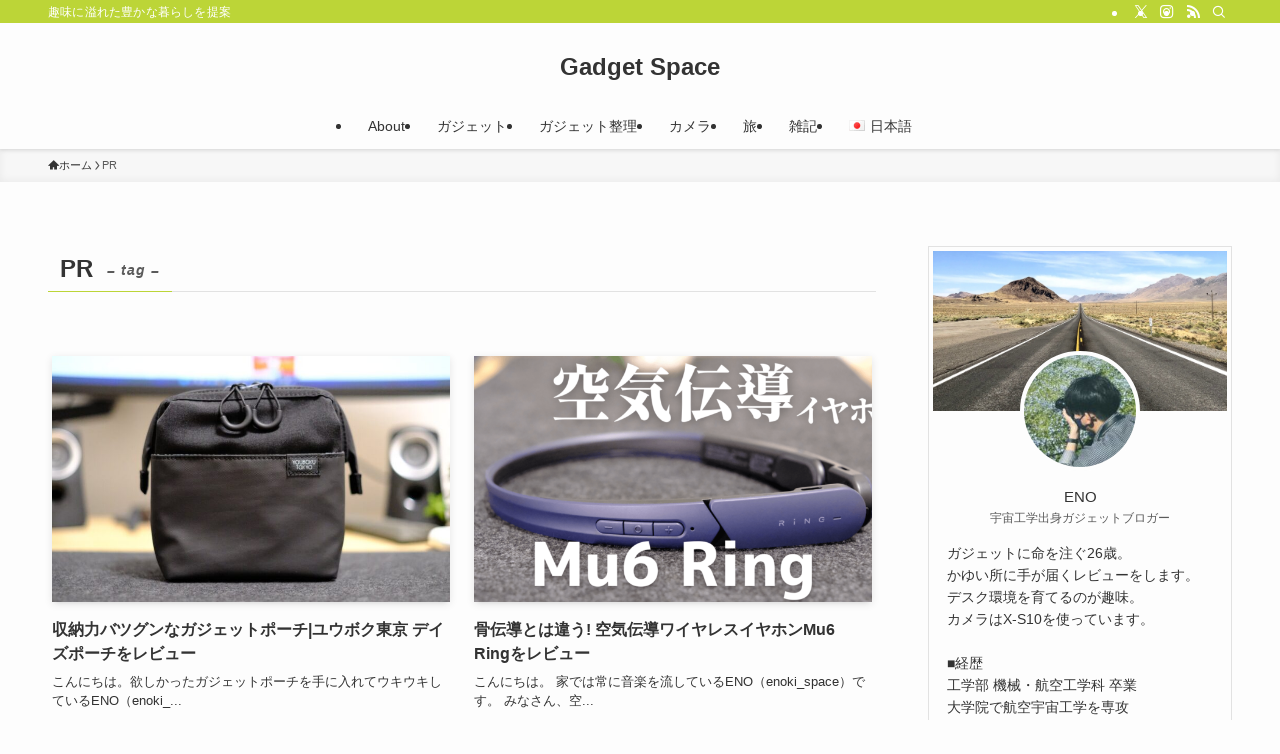

--- FILE ---
content_type: text/html; charset=UTF-8
request_url: http://enoki-space.com/tag/pr/
body_size: 25323
content:
<!DOCTYPE html>
<html dir="ltr" lang="ja-JP" prefix="og: https://ogp.me/ns#" data-loaded="false" data-scrolled="false" data-spmenu="closed">
<head>
<meta charset="utf-8">
<meta name="format-detection" content="telephone=no">
<meta http-equiv="X-UA-Compatible" content="IE=edge">
<meta name="viewport" content="width=device-width, viewport-fit=cover">
<title>PR | Gadget Space</title>

		<!-- All in One SEO 4.9.3 - aioseo.com -->
	<meta name="robots" content="max-image-preview:large" />
	<link rel="canonical" href="http://enoki-space.com/tag/pr/" />
	<meta name="generator" content="All in One SEO (AIOSEO) 4.9.3" />
		<script type="application/ld+json" class="aioseo-schema">
			{"@context":"https:\/\/schema.org","@graph":[{"@type":"BreadcrumbList","@id":"http:\/\/enoki-space.com\/tag\/pr\/#breadcrumblist","itemListElement":[{"@type":"ListItem","@id":"http:\/\/enoki-space.com#listItem","position":1,"name":"\u30db\u30fc\u30e0","item":"http:\/\/enoki-space.com","nextItem":{"@type":"ListItem","@id":"http:\/\/enoki-space.com\/tag\/pr\/#listItem","name":"PR"}},{"@type":"ListItem","@id":"http:\/\/enoki-space.com\/tag\/pr\/#listItem","position":2,"name":"PR","previousItem":{"@type":"ListItem","@id":"http:\/\/enoki-space.com#listItem","name":"\u30db\u30fc\u30e0"}}]},{"@type":"CollectionPage","@id":"http:\/\/enoki-space.com\/tag\/pr\/#collectionpage","url":"http:\/\/enoki-space.com\/tag\/pr\/","name":"PR | Gadget Space","inLanguage":"ja-JP","isPartOf":{"@id":"http:\/\/enoki-space.com\/#website"},"breadcrumb":{"@id":"http:\/\/enoki-space.com\/tag\/pr\/#breadcrumblist"}},{"@type":"Person","@id":"http:\/\/enoki-space.com\/#person","name":"ENO","image":{"@type":"ImageObject","@id":"http:\/\/enoki-space.com\/tag\/pr\/#personImage","url":"https:\/\/secure.gravatar.com\/avatar\/8f283ce6b32d78ef847429818cb45b69bdbf8b4479e8d5a7ed2389abd0291452?s=96&d=mm&r=g","width":96,"height":96,"caption":"ENO"},"sameAs":["https:\/\/twitter.com\/enoki_space"]},{"@type":"WebSite","@id":"http:\/\/enoki-space.com\/#website","url":"http:\/\/enoki-space.com\/","name":"\u30ac\u30b8\u30a7\u30c3\u30c8\u30b9\u30da\u30fc\u30b9","description":"\u8da3\u5473\u306b\u6ea2\u308c\u305f\u8c4a\u304b\u306a\u66ae\u3089\u3057\u3092\u63d0\u6848","inLanguage":"ja-JP","publisher":{"@id":"http:\/\/enoki-space.com\/#person"}}]}
		</script>
		<!-- All in One SEO -->

<link rel="alternate" type="application/rss+xml" title="Gadget Space &raquo; Feed" href="http://enoki-space.com/feed/" />
<link rel="alternate" type="application/rss+xml" title="Gadget Space &raquo; Comments Feed" href="http://enoki-space.com/comments/feed/" />
<link rel="alternate" type="application/rss+xml" title="Gadget Space &raquo; PR Tag Feed" href="http://enoki-space.com/tag/pr/feed/" />

<!-- SEO SIMPLE PACK 3.6.2 -->
<link rel="canonical" href="http://enoki-space.com/tag/pr/">
<meta property="og:locale" content="en_US">
<meta property="og:type" content="website">
<meta property="og:image" content="https://enoki-space.com/wp-content/uploads/2021/01/アイキャッチ_宇宙工学ってどんなことを学ぶの.png">
<meta property="og:title" content="PR | Gadget Space">
<meta property="og:url" content="http://enoki-space.com/tag/pr/">
<meta property="og:site_name" content="Gadget Space">
<meta name="twitter:card" content="summary_large_image">
<meta name="twitter:site" content="ENOBLOG_space">
<!-- Google Analytics (gtag.js) -->
<script async src="https://www.googletagmanager.com/gtag/js?id=UA-177530643-1"></script>
<script>
	window.dataLayer = window.dataLayer || [];
	function gtag(){dataLayer.push(arguments);}
	gtag("js", new Date());
	gtag("config", "UA-177530643-1");
</script>
	<!-- / SEO SIMPLE PACK -->

		<!-- This site uses the Google Analytics by MonsterInsights plugin v9.11.1 - Using Analytics tracking - https://www.monsterinsights.com/ -->
							<script src="//www.googletagmanager.com/gtag/js?id=G-QZGFPNH5NC"  data-cfasync="false" data-wpfc-render="false" type="text/javascript" async></script>
			<script data-cfasync="false" data-wpfc-render="false" type="text/javascript">
				var mi_version = '9.11.1';
				var mi_track_user = true;
				var mi_no_track_reason = '';
								var MonsterInsightsDefaultLocations = {"page_location":"http:\/\/enoki-space.com\/tag\/pr\/"};
								if ( typeof MonsterInsightsPrivacyGuardFilter === 'function' ) {
					var MonsterInsightsLocations = (typeof MonsterInsightsExcludeQuery === 'object') ? MonsterInsightsPrivacyGuardFilter( MonsterInsightsExcludeQuery ) : MonsterInsightsPrivacyGuardFilter( MonsterInsightsDefaultLocations );
				} else {
					var MonsterInsightsLocations = (typeof MonsterInsightsExcludeQuery === 'object') ? MonsterInsightsExcludeQuery : MonsterInsightsDefaultLocations;
				}

								var disableStrs = [
										'ga-disable-G-QZGFPNH5NC',
									];

				/* Function to detect opted out users */
				function __gtagTrackerIsOptedOut() {
					for (var index = 0; index < disableStrs.length; index++) {
						if (document.cookie.indexOf(disableStrs[index] + '=true') > -1) {
							return true;
						}
					}

					return false;
				}

				/* Disable tracking if the opt-out cookie exists. */
				if (__gtagTrackerIsOptedOut()) {
					for (var index = 0; index < disableStrs.length; index++) {
						window[disableStrs[index]] = true;
					}
				}

				/* Opt-out function */
				function __gtagTrackerOptout() {
					for (var index = 0; index < disableStrs.length; index++) {
						document.cookie = disableStrs[index] + '=true; expires=Thu, 31 Dec 2099 23:59:59 UTC; path=/';
						window[disableStrs[index]] = true;
					}
				}

				if ('undefined' === typeof gaOptout) {
					function gaOptout() {
						__gtagTrackerOptout();
					}
				}
								window.dataLayer = window.dataLayer || [];

				window.MonsterInsightsDualTracker = {
					helpers: {},
					trackers: {},
				};
				if (mi_track_user) {
					function __gtagDataLayer() {
						dataLayer.push(arguments);
					}

					function __gtagTracker(type, name, parameters) {
						if (!parameters) {
							parameters = {};
						}

						if (parameters.send_to) {
							__gtagDataLayer.apply(null, arguments);
							return;
						}

						if (type === 'event') {
														parameters.send_to = monsterinsights_frontend.v4_id;
							var hookName = name;
							if (typeof parameters['event_category'] !== 'undefined') {
								hookName = parameters['event_category'] + ':' + name;
							}

							if (typeof MonsterInsightsDualTracker.trackers[hookName] !== 'undefined') {
								MonsterInsightsDualTracker.trackers[hookName](parameters);
							} else {
								__gtagDataLayer('event', name, parameters);
							}
							
						} else {
							__gtagDataLayer.apply(null, arguments);
						}
					}

					__gtagTracker('js', new Date());
					__gtagTracker('set', {
						'developer_id.dZGIzZG': true,
											});
					if ( MonsterInsightsLocations.page_location ) {
						__gtagTracker('set', MonsterInsightsLocations);
					}
										__gtagTracker('config', 'G-QZGFPNH5NC', {"forceSSL":"true","link_attribution":"true"} );
										window.gtag = __gtagTracker;										(function () {
						/* https://developers.google.com/analytics/devguides/collection/analyticsjs/ */
						/* ga and __gaTracker compatibility shim. */
						var noopfn = function () {
							return null;
						};
						var newtracker = function () {
							return new Tracker();
						};
						var Tracker = function () {
							return null;
						};
						var p = Tracker.prototype;
						p.get = noopfn;
						p.set = noopfn;
						p.send = function () {
							var args = Array.prototype.slice.call(arguments);
							args.unshift('send');
							__gaTracker.apply(null, args);
						};
						var __gaTracker = function () {
							var len = arguments.length;
							if (len === 0) {
								return;
							}
							var f = arguments[len - 1];
							if (typeof f !== 'object' || f === null || typeof f.hitCallback !== 'function') {
								if ('send' === arguments[0]) {
									var hitConverted, hitObject = false, action;
									if ('event' === arguments[1]) {
										if ('undefined' !== typeof arguments[3]) {
											hitObject = {
												'eventAction': arguments[3],
												'eventCategory': arguments[2],
												'eventLabel': arguments[4],
												'value': arguments[5] ? arguments[5] : 1,
											}
										}
									}
									if ('pageview' === arguments[1]) {
										if ('undefined' !== typeof arguments[2]) {
											hitObject = {
												'eventAction': 'page_view',
												'page_path': arguments[2],
											}
										}
									}
									if (typeof arguments[2] === 'object') {
										hitObject = arguments[2];
									}
									if (typeof arguments[5] === 'object') {
										Object.assign(hitObject, arguments[5]);
									}
									if ('undefined' !== typeof arguments[1].hitType) {
										hitObject = arguments[1];
										if ('pageview' === hitObject.hitType) {
											hitObject.eventAction = 'page_view';
										}
									}
									if (hitObject) {
										action = 'timing' === arguments[1].hitType ? 'timing_complete' : hitObject.eventAction;
										hitConverted = mapArgs(hitObject);
										__gtagTracker('event', action, hitConverted);
									}
								}
								return;
							}

							function mapArgs(args) {
								var arg, hit = {};
								var gaMap = {
									'eventCategory': 'event_category',
									'eventAction': 'event_action',
									'eventLabel': 'event_label',
									'eventValue': 'event_value',
									'nonInteraction': 'non_interaction',
									'timingCategory': 'event_category',
									'timingVar': 'name',
									'timingValue': 'value',
									'timingLabel': 'event_label',
									'page': 'page_path',
									'location': 'page_location',
									'title': 'page_title',
									'referrer' : 'page_referrer',
								};
								for (arg in args) {
																		if (!(!args.hasOwnProperty(arg) || !gaMap.hasOwnProperty(arg))) {
										hit[gaMap[arg]] = args[arg];
									} else {
										hit[arg] = args[arg];
									}
								}
								return hit;
							}

							try {
								f.hitCallback();
							} catch (ex) {
							}
						};
						__gaTracker.create = newtracker;
						__gaTracker.getByName = newtracker;
						__gaTracker.getAll = function () {
							return [];
						};
						__gaTracker.remove = noopfn;
						__gaTracker.loaded = true;
						window['__gaTracker'] = __gaTracker;
					})();
									} else {
										console.log("");
					(function () {
						function __gtagTracker() {
							return null;
						}

						window['__gtagTracker'] = __gtagTracker;
						window['gtag'] = __gtagTracker;
					})();
									}
			</script>
							<!-- / Google Analytics by MonsterInsights -->
		<!-- enoki-space.com is managing ads with Advanced Ads 2.0.16 – https://wpadvancedads.com/ --><script id="enoki-ready">
			window.advanced_ads_ready=function(e,a){a=a||"complete";var d=function(e){return"interactive"===a?"loading"!==e:"complete"===e};d(document.readyState)?e():document.addEventListener("readystatechange",(function(a){d(a.target.readyState)&&e()}),{once:"interactive"===a})},window.advanced_ads_ready_queue=window.advanced_ads_ready_queue||[];		</script>
		<style id='wp-img-auto-sizes-contain-inline-css' type='text/css'>
img:is([sizes=auto i],[sizes^="auto," i]){contain-intrinsic-size:3000px 1500px}
/*# sourceURL=wp-img-auto-sizes-contain-inline-css */
</style>
<style id='wp-block-library-inline-css' type='text/css'>
:root{--wp-block-synced-color:#7a00df;--wp-block-synced-color--rgb:122,0,223;--wp-bound-block-color:var(--wp-block-synced-color);--wp-editor-canvas-background:#ddd;--wp-admin-theme-color:#007cba;--wp-admin-theme-color--rgb:0,124,186;--wp-admin-theme-color-darker-10:#006ba1;--wp-admin-theme-color-darker-10--rgb:0,107,160.5;--wp-admin-theme-color-darker-20:#005a87;--wp-admin-theme-color-darker-20--rgb:0,90,135;--wp-admin-border-width-focus:2px}@media (min-resolution:192dpi){:root{--wp-admin-border-width-focus:1.5px}}.wp-element-button{cursor:pointer}:root .has-very-light-gray-background-color{background-color:#eee}:root .has-very-dark-gray-background-color{background-color:#313131}:root .has-very-light-gray-color{color:#eee}:root .has-very-dark-gray-color{color:#313131}:root .has-vivid-green-cyan-to-vivid-cyan-blue-gradient-background{background:linear-gradient(135deg,#00d084,#0693e3)}:root .has-purple-crush-gradient-background{background:linear-gradient(135deg,#34e2e4,#4721fb 50%,#ab1dfe)}:root .has-hazy-dawn-gradient-background{background:linear-gradient(135deg,#faaca8,#dad0ec)}:root .has-subdued-olive-gradient-background{background:linear-gradient(135deg,#fafae1,#67a671)}:root .has-atomic-cream-gradient-background{background:linear-gradient(135deg,#fdd79a,#004a59)}:root .has-nightshade-gradient-background{background:linear-gradient(135deg,#330968,#31cdcf)}:root .has-midnight-gradient-background{background:linear-gradient(135deg,#020381,#2874fc)}:root{--wp--preset--font-size--normal:16px;--wp--preset--font-size--huge:42px}.has-regular-font-size{font-size:1em}.has-larger-font-size{font-size:2.625em}.has-normal-font-size{font-size:var(--wp--preset--font-size--normal)}.has-huge-font-size{font-size:var(--wp--preset--font-size--huge)}.has-text-align-center{text-align:center}.has-text-align-left{text-align:left}.has-text-align-right{text-align:right}.has-fit-text{white-space:nowrap!important}#end-resizable-editor-section{display:none}.aligncenter{clear:both}.items-justified-left{justify-content:flex-start}.items-justified-center{justify-content:center}.items-justified-right{justify-content:flex-end}.items-justified-space-between{justify-content:space-between}.screen-reader-text{border:0;clip-path:inset(50%);height:1px;margin:-1px;overflow:hidden;padding:0;position:absolute;width:1px;word-wrap:normal!important}.screen-reader-text:focus{background-color:#ddd;clip-path:none;color:#444;display:block;font-size:1em;height:auto;left:5px;line-height:normal;padding:15px 23px 14px;text-decoration:none;top:5px;width:auto;z-index:100000}html :where(.has-border-color){border-style:solid}html :where([style*=border-top-color]){border-top-style:solid}html :where([style*=border-right-color]){border-right-style:solid}html :where([style*=border-bottom-color]){border-bottom-style:solid}html :where([style*=border-left-color]){border-left-style:solid}html :where([style*=border-width]){border-style:solid}html :where([style*=border-top-width]){border-top-style:solid}html :where([style*=border-right-width]){border-right-style:solid}html :where([style*=border-bottom-width]){border-bottom-style:solid}html :where([style*=border-left-width]){border-left-style:solid}html :where(img[class*=wp-image-]){height:auto;max-width:100%}:where(figure){margin:0 0 1em}html :where(.is-position-sticky){--wp-admin--admin-bar--position-offset:var(--wp-admin--admin-bar--height,0px)}@media screen and (max-width:600px){html :where(.is-position-sticky){--wp-admin--admin-bar--position-offset:0px}}

/*# sourceURL=wp-block-library-inline-css */
</style><style id='global-styles-inline-css' type='text/css'>
:root{--wp--preset--aspect-ratio--square: 1;--wp--preset--aspect-ratio--4-3: 4/3;--wp--preset--aspect-ratio--3-4: 3/4;--wp--preset--aspect-ratio--3-2: 3/2;--wp--preset--aspect-ratio--2-3: 2/3;--wp--preset--aspect-ratio--16-9: 16/9;--wp--preset--aspect-ratio--9-16: 9/16;--wp--preset--color--black: #000;--wp--preset--color--cyan-bluish-gray: #abb8c3;--wp--preset--color--white: #fff;--wp--preset--color--pale-pink: #f78da7;--wp--preset--color--vivid-red: #cf2e2e;--wp--preset--color--luminous-vivid-orange: #ff6900;--wp--preset--color--luminous-vivid-amber: #fcb900;--wp--preset--color--light-green-cyan: #7bdcb5;--wp--preset--color--vivid-green-cyan: #00d084;--wp--preset--color--pale-cyan-blue: #8ed1fc;--wp--preset--color--vivid-cyan-blue: #0693e3;--wp--preset--color--vivid-purple: #9b51e0;--wp--preset--color--swl-main: var(--color_main);--wp--preset--color--swl-main-thin: var(--color_main_thin);--wp--preset--color--swl-gray: var(--color_gray);--wp--preset--color--swl-deep-01: var(--color_deep01);--wp--preset--color--swl-deep-02: var(--color_deep02);--wp--preset--color--swl-deep-03: var(--color_deep03);--wp--preset--color--swl-deep-04: var(--color_deep04);--wp--preset--color--swl-pale-01: var(--color_pale01);--wp--preset--color--swl-pale-02: var(--color_pale02);--wp--preset--color--swl-pale-03: var(--color_pale03);--wp--preset--color--swl-pale-04: var(--color_pale04);--wp--preset--gradient--vivid-cyan-blue-to-vivid-purple: linear-gradient(135deg,rgb(6,147,227) 0%,rgb(155,81,224) 100%);--wp--preset--gradient--light-green-cyan-to-vivid-green-cyan: linear-gradient(135deg,rgb(122,220,180) 0%,rgb(0,208,130) 100%);--wp--preset--gradient--luminous-vivid-amber-to-luminous-vivid-orange: linear-gradient(135deg,rgb(252,185,0) 0%,rgb(255,105,0) 100%);--wp--preset--gradient--luminous-vivid-orange-to-vivid-red: linear-gradient(135deg,rgb(255,105,0) 0%,rgb(207,46,46) 100%);--wp--preset--gradient--very-light-gray-to-cyan-bluish-gray: linear-gradient(135deg,rgb(238,238,238) 0%,rgb(169,184,195) 100%);--wp--preset--gradient--cool-to-warm-spectrum: linear-gradient(135deg,rgb(74,234,220) 0%,rgb(151,120,209) 20%,rgb(207,42,186) 40%,rgb(238,44,130) 60%,rgb(251,105,98) 80%,rgb(254,248,76) 100%);--wp--preset--gradient--blush-light-purple: linear-gradient(135deg,rgb(255,206,236) 0%,rgb(152,150,240) 100%);--wp--preset--gradient--blush-bordeaux: linear-gradient(135deg,rgb(254,205,165) 0%,rgb(254,45,45) 50%,rgb(107,0,62) 100%);--wp--preset--gradient--luminous-dusk: linear-gradient(135deg,rgb(255,203,112) 0%,rgb(199,81,192) 50%,rgb(65,88,208) 100%);--wp--preset--gradient--pale-ocean: linear-gradient(135deg,rgb(255,245,203) 0%,rgb(182,227,212) 50%,rgb(51,167,181) 100%);--wp--preset--gradient--electric-grass: linear-gradient(135deg,rgb(202,248,128) 0%,rgb(113,206,126) 100%);--wp--preset--gradient--midnight: linear-gradient(135deg,rgb(2,3,129) 0%,rgb(40,116,252) 100%);--wp--preset--font-size--small: 0.9em;--wp--preset--font-size--medium: 1.1em;--wp--preset--font-size--large: 1.25em;--wp--preset--font-size--x-large: 42px;--wp--preset--font-size--xs: 0.75em;--wp--preset--font-size--huge: 1.6em;--wp--preset--spacing--20: 0.44rem;--wp--preset--spacing--30: 0.67rem;--wp--preset--spacing--40: 1rem;--wp--preset--spacing--50: 1.5rem;--wp--preset--spacing--60: 2.25rem;--wp--preset--spacing--70: 3.38rem;--wp--preset--spacing--80: 5.06rem;--wp--preset--shadow--natural: 6px 6px 9px rgba(0, 0, 0, 0.2);--wp--preset--shadow--deep: 12px 12px 50px rgba(0, 0, 0, 0.4);--wp--preset--shadow--sharp: 6px 6px 0px rgba(0, 0, 0, 0.2);--wp--preset--shadow--outlined: 6px 6px 0px -3px rgb(255, 255, 255), 6px 6px rgb(0, 0, 0);--wp--preset--shadow--crisp: 6px 6px 0px rgb(0, 0, 0);}:where(.is-layout-flex){gap: 0.5em;}:where(.is-layout-grid){gap: 0.5em;}body .is-layout-flex{display: flex;}.is-layout-flex{flex-wrap: wrap;align-items: center;}.is-layout-flex > :is(*, div){margin: 0;}body .is-layout-grid{display: grid;}.is-layout-grid > :is(*, div){margin: 0;}:where(.wp-block-columns.is-layout-flex){gap: 2em;}:where(.wp-block-columns.is-layout-grid){gap: 2em;}:where(.wp-block-post-template.is-layout-flex){gap: 1.25em;}:where(.wp-block-post-template.is-layout-grid){gap: 1.25em;}.has-black-color{color: var(--wp--preset--color--black) !important;}.has-cyan-bluish-gray-color{color: var(--wp--preset--color--cyan-bluish-gray) !important;}.has-white-color{color: var(--wp--preset--color--white) !important;}.has-pale-pink-color{color: var(--wp--preset--color--pale-pink) !important;}.has-vivid-red-color{color: var(--wp--preset--color--vivid-red) !important;}.has-luminous-vivid-orange-color{color: var(--wp--preset--color--luminous-vivid-orange) !important;}.has-luminous-vivid-amber-color{color: var(--wp--preset--color--luminous-vivid-amber) !important;}.has-light-green-cyan-color{color: var(--wp--preset--color--light-green-cyan) !important;}.has-vivid-green-cyan-color{color: var(--wp--preset--color--vivid-green-cyan) !important;}.has-pale-cyan-blue-color{color: var(--wp--preset--color--pale-cyan-blue) !important;}.has-vivid-cyan-blue-color{color: var(--wp--preset--color--vivid-cyan-blue) !important;}.has-vivid-purple-color{color: var(--wp--preset--color--vivid-purple) !important;}.has-black-background-color{background-color: var(--wp--preset--color--black) !important;}.has-cyan-bluish-gray-background-color{background-color: var(--wp--preset--color--cyan-bluish-gray) !important;}.has-white-background-color{background-color: var(--wp--preset--color--white) !important;}.has-pale-pink-background-color{background-color: var(--wp--preset--color--pale-pink) !important;}.has-vivid-red-background-color{background-color: var(--wp--preset--color--vivid-red) !important;}.has-luminous-vivid-orange-background-color{background-color: var(--wp--preset--color--luminous-vivid-orange) !important;}.has-luminous-vivid-amber-background-color{background-color: var(--wp--preset--color--luminous-vivid-amber) !important;}.has-light-green-cyan-background-color{background-color: var(--wp--preset--color--light-green-cyan) !important;}.has-vivid-green-cyan-background-color{background-color: var(--wp--preset--color--vivid-green-cyan) !important;}.has-pale-cyan-blue-background-color{background-color: var(--wp--preset--color--pale-cyan-blue) !important;}.has-vivid-cyan-blue-background-color{background-color: var(--wp--preset--color--vivid-cyan-blue) !important;}.has-vivid-purple-background-color{background-color: var(--wp--preset--color--vivid-purple) !important;}.has-black-border-color{border-color: var(--wp--preset--color--black) !important;}.has-cyan-bluish-gray-border-color{border-color: var(--wp--preset--color--cyan-bluish-gray) !important;}.has-white-border-color{border-color: var(--wp--preset--color--white) !important;}.has-pale-pink-border-color{border-color: var(--wp--preset--color--pale-pink) !important;}.has-vivid-red-border-color{border-color: var(--wp--preset--color--vivid-red) !important;}.has-luminous-vivid-orange-border-color{border-color: var(--wp--preset--color--luminous-vivid-orange) !important;}.has-luminous-vivid-amber-border-color{border-color: var(--wp--preset--color--luminous-vivid-amber) !important;}.has-light-green-cyan-border-color{border-color: var(--wp--preset--color--light-green-cyan) !important;}.has-vivid-green-cyan-border-color{border-color: var(--wp--preset--color--vivid-green-cyan) !important;}.has-pale-cyan-blue-border-color{border-color: var(--wp--preset--color--pale-cyan-blue) !important;}.has-vivid-cyan-blue-border-color{border-color: var(--wp--preset--color--vivid-cyan-blue) !important;}.has-vivid-purple-border-color{border-color: var(--wp--preset--color--vivid-purple) !important;}.has-vivid-cyan-blue-to-vivid-purple-gradient-background{background: var(--wp--preset--gradient--vivid-cyan-blue-to-vivid-purple) !important;}.has-light-green-cyan-to-vivid-green-cyan-gradient-background{background: var(--wp--preset--gradient--light-green-cyan-to-vivid-green-cyan) !important;}.has-luminous-vivid-amber-to-luminous-vivid-orange-gradient-background{background: var(--wp--preset--gradient--luminous-vivid-amber-to-luminous-vivid-orange) !important;}.has-luminous-vivid-orange-to-vivid-red-gradient-background{background: var(--wp--preset--gradient--luminous-vivid-orange-to-vivid-red) !important;}.has-very-light-gray-to-cyan-bluish-gray-gradient-background{background: var(--wp--preset--gradient--very-light-gray-to-cyan-bluish-gray) !important;}.has-cool-to-warm-spectrum-gradient-background{background: var(--wp--preset--gradient--cool-to-warm-spectrum) !important;}.has-blush-light-purple-gradient-background{background: var(--wp--preset--gradient--blush-light-purple) !important;}.has-blush-bordeaux-gradient-background{background: var(--wp--preset--gradient--blush-bordeaux) !important;}.has-luminous-dusk-gradient-background{background: var(--wp--preset--gradient--luminous-dusk) !important;}.has-pale-ocean-gradient-background{background: var(--wp--preset--gradient--pale-ocean) !important;}.has-electric-grass-gradient-background{background: var(--wp--preset--gradient--electric-grass) !important;}.has-midnight-gradient-background{background: var(--wp--preset--gradient--midnight) !important;}.has-small-font-size{font-size: var(--wp--preset--font-size--small) !important;}.has-medium-font-size{font-size: var(--wp--preset--font-size--medium) !important;}.has-large-font-size{font-size: var(--wp--preset--font-size--large) !important;}.has-x-large-font-size{font-size: var(--wp--preset--font-size--x-large) !important;}
/*# sourceURL=global-styles-inline-css */
</style>

<link rel='stylesheet' id='swell-icons-css' href='http://enoki-space.com/wp-content/themes/swell/build/css/swell-icons.css?ver=2.16.0' type='text/css' media='all' />
<link rel='stylesheet' id='main_style-css' href='http://enoki-space.com/wp-content/themes/swell/build/css/main.css?ver=2.16.0' type='text/css' media='all' />
<link rel='stylesheet' id='swell_blocks-css' href='http://enoki-space.com/wp-content/themes/swell/build/css/blocks.css?ver=2.16.0' type='text/css' media='all' />
<style id='swell_custom-inline-css' type='text/css'>
:root{--swl-fz--content:3.8vw;--swl-font_family:"游ゴシック体", "Yu Gothic", YuGothic, "Hiragino Kaku Gothic ProN", "Hiragino Sans", Meiryo, sans-serif;--swl-font_weight:500;--color_main:#bcd537;--color_text:#333;--color_link:#1176d4;--color_htag:#bcd537;--color_bg:#fdfdfd;--color_gradient1:#d8ffff;--color_gradient2:#87e7ff;--color_main_thin:rgba(235, 255, 69, 0.05 );--color_main_dark:rgba(141, 160, 41, 1 );--color_list_check:#bcd537;--color_list_num:#bcd537;--color_list_good:#86dd7b;--color_list_triangle:#f4e03a;--color_list_bad:#f36060;--color_faq_q:#d55656;--color_faq_a:#6599b7;--color_icon_good:#3cd250;--color_icon_good_bg:#ecffe9;--color_icon_bad:#4b73eb;--color_icon_bad_bg:#eafaff;--color_icon_info:#f578b4;--color_icon_info_bg:#fff0fa;--color_icon_announce:#ffa537;--color_icon_announce_bg:#fff5f0;--color_icon_pen:#7a7a7a;--color_icon_pen_bg:#f7f7f7;--color_icon_book:#787364;--color_icon_book_bg:#f8f6ef;--color_icon_point:#ffa639;--color_icon_check:#86d67c;--color_icon_batsu:#f36060;--color_icon_hatena:#5295cc;--color_icon_caution:#f7da38;--color_icon_memo:#84878a;--color_deep01:#e44141;--color_deep02:#3d79d5;--color_deep03:#63a84d;--color_deep04:#f09f4d;--color_pale01:#fff2f0;--color_pale02:#f3f8fd;--color_pale03:#f1f9ee;--color_pale04:#fdf9ee;--color_mark_blue:#b7e3ff;--color_mark_green:#bdf9c3;--color_mark_yellow:#fcf69f;--color_mark_orange:#ffddbc;--border01:solid 1px var(--color_main);--border02:double 4px var(--color_main);--border03:dashed 2px var(--color_border);--border04:solid 4px var(--color_gray);--card_posts_thumb_ratio:61.805%;--list_posts_thumb_ratio:61.805%;--big_posts_thumb_ratio:56.25%;--thumb_posts_thumb_ratio:61.805%;--blogcard_thumb_ratio:56.25%;--color_header_bg:#fdfdfd;--color_header_text:#333333;--color_footer_bg:#fdfdfd;--color_footer_text:#333;--container_size:1200px;--article_size:900px;--logo_size_sp:48px;--logo_size_pc:40px;--logo_size_pcfix:32px;}.swl-cell-bg[data-icon="doubleCircle"]{--cell-icon-color:#ffc977}.swl-cell-bg[data-icon="circle"]{--cell-icon-color:#94e29c}.swl-cell-bg[data-icon="triangle"]{--cell-icon-color:#eeda2f}.swl-cell-bg[data-icon="close"]{--cell-icon-color:#ec9191}.swl-cell-bg[data-icon="hatena"]{--cell-icon-color:#93c9da}.swl-cell-bg[data-icon="check"]{--cell-icon-color:#94e29c}.swl-cell-bg[data-icon="line"]{--cell-icon-color:#9b9b9b}.cap_box[data-colset="col1"]{--capbox-color:#f59b5f;--capbox-color--bg:#fff8eb}.cap_box[data-colset="col2"]{--capbox-color:#5fb9f5;--capbox-color--bg:#edf5ff}.cap_box[data-colset="col3"]{--capbox-color:#2fcd90;--capbox-color--bg:#eafaf2}.red_{--the-btn-color:#f74a4a;--the-btn-color2:#ffbc49;--the-solid-shadow: rgba(185, 56, 56, 1 )}.blue_{--the-btn-color:#338df4;--the-btn-color2:#35eaff;--the-solid-shadow: rgba(38, 106, 183, 1 )}.green_{--the-btn-color:#62d847;--the-btn-color2:#7bf7bd;--the-solid-shadow: rgba(74, 162, 53, 1 )}.is-style-btn_normal{--the-btn-radius:80px}.is-style-btn_solid{--the-btn-radius:80px}.is-style-btn_shiny{--the-btn-radius:80px}.is-style-btn_line{--the-btn-radius:80px}.post_content blockquote{padding:1.5em 2em 1.5em 3em}.post_content blockquote::before{content:"";display:block;width:5px;height:calc(100% - 3em);top:1.5em;left:1.5em;border-left:solid 1px rgba(180,180,180,.75);border-right:solid 1px rgba(180,180,180,.75);}.mark_blue{background:-webkit-linear-gradient(transparent 64%,var(--color_mark_blue) 0%);background:linear-gradient(transparent 64%,var(--color_mark_blue) 0%)}.mark_green{background:-webkit-linear-gradient(transparent 64%,var(--color_mark_green) 0%);background:linear-gradient(transparent 64%,var(--color_mark_green) 0%)}.mark_yellow{background:-webkit-linear-gradient(transparent 64%,var(--color_mark_yellow) 0%);background:linear-gradient(transparent 64%,var(--color_mark_yellow) 0%)}.mark_orange{background:-webkit-linear-gradient(transparent 64%,var(--color_mark_orange) 0%);background:linear-gradient(transparent 64%,var(--color_mark_orange) 0%)}[class*="is-style-icon_"]{color:#333;border-width:0}[class*="is-style-big_icon_"]{border-width:2px;border-style:solid}[data-col="gray"] .c-balloon__text{background:#f7f7f7;border-color:#ccc}[data-col="gray"] .c-balloon__before{border-right-color:#f7f7f7}[data-col="green"] .c-balloon__text{background:#d1f8c2;border-color:#9ddd93}[data-col="green"] .c-balloon__before{border-right-color:#d1f8c2}[data-col="blue"] .c-balloon__text{background:#e2f6ff;border-color:#93d2f0}[data-col="blue"] .c-balloon__before{border-right-color:#e2f6ff}[data-col="red"] .c-balloon__text{background:#ffebeb;border-color:#f48789}[data-col="red"] .c-balloon__before{border-right-color:#ffebeb}[data-col="yellow"] .c-balloon__text{background:#f9f7d2;border-color:#fbe593}[data-col="yellow"] .c-balloon__before{border-right-color:#f9f7d2}.-type-list2 .p-postList__body::after,.-type-big .p-postList__body::after{content: "READ MORE »";}.c-postThumb__cat{background-color:#bcd537;color:#fff;background-image: repeating-linear-gradient(-45deg,rgba(255,255,255,.1),rgba(255,255,255,.1) 6px,transparent 6px,transparent 12px)}.post_content h2:where(:not([class^="swell-block-"]):not(.faq_q):not(.p-postList__title)){border-left:solid 6px var(--color_htag);padding:.5em 0 .5em 16px}.post_content h2:where(:not([class^="swell-block-"]):not(.faq_q):not(.p-postList__title))::before{position:absolute;display:block;pointer-events:none}.post_content h3:where(:not([class^="swell-block-"]):not(.faq_q):not(.p-postList__title)){padding:0 .5em .5em}.post_content h3:where(:not([class^="swell-block-"]):not(.faq_q):not(.p-postList__title))::before{content:"";width:100%;height:2px;background: repeating-linear-gradient(90deg, var(--color_htag) 0%, var(--color_htag) 29.3%, rgba(235, 255, 69, 0.2 ) 29.3%, rgba(235, 255, 69, 0.2 ) 100%)}.post_content h4:where(:not([class^="swell-block-"]):not(.faq_q):not(.p-postList__title))::before{content:"\e923";display:inline-block;font-family:"icomoon";margin-right:.5em;color:var(--color_htag)}.l-header{box-shadow: 0 1px 4px rgba(0,0,0,.12)}.l-header__bar{color:#fff;background:var(--color_main)}.l-header__menuBtn{order:1}.l-header__customBtn{order:3}.c-gnav a::after{background:var(--color_main);width:100%;height:2px;transform:scaleX(0)}.p-spHeadMenu .menu-item.-current{border-bottom-color:var(--color_main)}.c-gnav > li:hover > a::after,.c-gnav > .-current > a::after{transform: scaleX(1)}.c-gnav .sub-menu{color:#333;background:#fff}.l-fixHeader::before{opacity:1}#pagetop{border-radius:50%}.c-widget__title.-spmenu{padding:.5em .75em;border-radius:var(--swl-radius--2, 0px);background:var(--color_main);color:#fff;}.c-widget__title.-footer{padding:.5em}.c-widget__title.-footer::before{content:"";bottom:0;left:0;width:40%;z-index:1;background:var(--color_main)}.c-widget__title.-footer::after{content:"";bottom:0;left:0;width:100%;background:var(--color_border)}.c-secTitle{border-left:solid 2px var(--color_main);padding:0em .75em}.p-spMenu{color:#333}.p-spMenu__inner::before{background:#fdfdfd;opacity:0.9}.p-spMenu__overlay{background:#000;opacity:0.6}[class*="page-numbers"]{color:#fff;background-color:#dedede}a{text-decoration: none}.l-topTitleArea.c-filterLayer::before{background-color:#000;opacity:0.2;content:""}@media screen and (min-width: 960px){:root{}}@media screen and (max-width: 959px){:root{}.l-header__logo{order:2;text-align:center}}@media screen and (min-width: 600px){:root{--swl-fz--content:16px;}}@media screen and (max-width: 599px){:root{}}@media (min-width: 1108px) {.alignwide{left:-100px;width:calc(100% + 200px);}}@media (max-width: 1108px) {.-sidebar-off .swell-block-fullWide__inner.l-container .alignwide{left:0px;width:100%;}}.l-fixHeader .l-fixHeader__gnav{order:0}[data-scrolled=true] .l-fixHeader[data-ready]{opacity:1;-webkit-transform:translateY(0)!important;transform:translateY(0)!important;visibility:visible}.-body-solid .l-fixHeader{box-shadow:0 2px 4px var(--swl-color_shadow)}.l-fixHeader__inner{align-items:stretch;color:var(--color_header_text);display:flex;padding-bottom:0;padding-top:0;position:relative;z-index:1}.l-fixHeader__logo{align-items:center;display:flex;line-height:1;margin-right:24px;order:0;padding:16px 0}.is-style-btn_normal a,.is-style-btn_shiny a{box-shadow:var(--swl-btn_shadow)}.c-shareBtns__btn,.is-style-balloon>.c-tabList .c-tabList__button,.p-snsCta,[class*=page-numbers]{box-shadow:var(--swl-box_shadow)}.p-articleThumb__img,.p-articleThumb__youtube{box-shadow:var(--swl-img_shadow)}.p-pickupBanners__item .c-bannerLink,.p-postList__thumb{box-shadow:0 2px 8px rgba(0,0,0,.1),0 4px 4px -4px rgba(0,0,0,.1)}.p-postList.-w-ranking li:before{background-image:repeating-linear-gradient(-45deg,hsla(0,0%,100%,.1),hsla(0,0%,100%,.1) 6px,transparent 0,transparent 12px);box-shadow:1px 1px 4px rgba(0,0,0,.2)}.l-header__bar{position:relative;width:100%}.l-header__bar .c-catchphrase{color:inherit;font-size:12px;letter-spacing:var(--swl-letter_spacing,.2px);line-height:14px;margin-right:auto;overflow:hidden;padding:4px 0;white-space:nowrap;width:50%}.l-header__bar .c-iconList .c-iconList__link{margin:0;padding:4px 6px}.l-header__barInner{align-items:center;display:flex;justify-content:flex-end}@media (min-width:960px){.-parallel .l-header__inner{display:flex;flex-wrap:wrap;max-width:100%;padding-left:0;padding-right:0}.-parallel .l-header__logo{text-align:center;width:100%}.-parallel .l-header__logo .c-catchphrase{font-size:12px;line-height:1;margin-top:16px}.-parallel .l-header__gnav{width:100%}.-parallel .l-header__gnav .c-gnav{justify-content:center}.-parallel .l-header__gnav .c-gnav>li>a{padding:16px}.-parallel .c-headLogo.-txt,.-parallel .w-header{justify-content:center}.-parallel .w-header{margin-bottom:8px;margin-top:8px}.-parallel-bottom .l-header__inner{padding-top:8px}.-parallel-bottom .l-header__logo{order:1;padding:16px 0}.-parallel-bottom .w-header{order:2}.-parallel-bottom .l-header__gnav{order:3}.-parallel-top .l-header__inner{padding-bottom:8px}.-parallel-top .l-header__gnav{order:1}.-parallel-top .l-header__logo{order:2;padding:16px 0}.-parallel-top .w-header{order:3}.l-header.-parallel .w-header{width:100%}.l-fixHeader.-parallel .l-fixHeader__gnav{margin-left:auto}}.c-gnav .sub-menu a:before,.c-listMenu a:before{-webkit-font-smoothing:antialiased;-moz-osx-font-smoothing:grayscale;font-family:icomoon!important;font-style:normal;font-variant:normal;font-weight:400;line-height:1;text-transform:none}.c-submenuToggleBtn{display:none}.c-listMenu a{padding:.75em 1em .75em 1.5em;transition:padding .25s}.c-listMenu a:hover{padding-left:1.75em;padding-right:.75em}.c-gnav .sub-menu a:before,.c-listMenu a:before{color:inherit;content:"\e921";display:inline-block;left:2px;position:absolute;top:50%;-webkit-transform:translateY(-50%);transform:translateY(-50%);vertical-align:middle}.widget_categories>ul>.cat-item>a,.wp-block-categories-list>li>a{padding-left:1.75em}.c-listMenu .children,.c-listMenu .sub-menu{margin:0}.c-listMenu .children a,.c-listMenu .sub-menu a{font-size:.9em;padding-left:2.5em}.c-listMenu .children a:before,.c-listMenu .sub-menu a:before{left:1em}.c-listMenu .children a:hover,.c-listMenu .sub-menu a:hover{padding-left:2.75em}.c-listMenu .children ul a,.c-listMenu .sub-menu ul a{padding-left:3.25em}.c-listMenu .children ul a:before,.c-listMenu .sub-menu ul a:before{left:1.75em}.c-listMenu .children ul a:hover,.c-listMenu .sub-menu ul a:hover{padding-left:3.5em}.c-gnav li:hover>.sub-menu{opacity:1;visibility:visible}.c-gnav .sub-menu:before{background:inherit;content:"";height:100%;left:0;position:absolute;top:0;width:100%;z-index:0}.c-gnav .sub-menu .sub-menu{left:100%;top:0;z-index:-1}.c-gnav .sub-menu a{padding-left:2em}.c-gnav .sub-menu a:before{left:.5em}.c-gnav .sub-menu a:hover .ttl{left:4px}:root{--color_content_bg:var(--color_bg);}.c-widget__title.-side{padding:.5em}.c-widget__title.-side::before{content:"";bottom:0;left:0;width:40%;z-index:1;background:var(--color_main)}.c-widget__title.-side::after{content:"";bottom:0;left:0;width:100%;background:var(--color_border)}@media screen and (min-width: 960px){:root{}}@media screen and (max-width: 959px){:root{}}@media screen and (min-width: 600px){:root{}}@media screen and (max-width: 599px){:root{}}.swell-block-fullWide__inner.l-container{--swl-fw_inner_pad:var(--swl-pad_container,0px)}@media (min-width:960px){.-sidebar-on .l-content .alignfull,.-sidebar-on .l-content .alignwide{left:-16px;width:calc(100% + 32px)}.swell-block-fullWide__inner.l-article{--swl-fw_inner_pad:var(--swl-pad_post_content,0px)}.-sidebar-on .swell-block-fullWide__inner .alignwide{left:0;width:100%}.-sidebar-on .swell-block-fullWide__inner .alignfull{left:calc(0px - var(--swl-fw_inner_pad, 0))!important;margin-left:0!important;margin-right:0!important;width:calc(100% + var(--swl-fw_inner_pad, 0)*2)!important}}.-index-off .p-toc,.swell-toc-placeholder:empty{display:none}.p-toc.-modal{height:100%;margin:0;overflow-y:auto;padding:0}#main_content .p-toc{border-radius:var(--swl-radius--2,0);margin:4em auto;max-width:800px}#sidebar .p-toc{margin-top:-.5em}.p-toc .__pn:before{content:none!important;counter-increment:none}.p-toc .__prev{margin:0 0 1em}.p-toc .__next{margin:1em 0 0}.p-toc.is-omitted:not([data-omit=ct]) [data-level="2"] .p-toc__childList{height:0;margin-bottom:-.5em;visibility:hidden}.p-toc.is-omitted:not([data-omit=nest]){position:relative}.p-toc.is-omitted:not([data-omit=nest]):before{background:linear-gradient(hsla(0,0%,100%,0),var(--color_bg));bottom:5em;content:"";height:4em;left:0;opacity:.75;pointer-events:none;position:absolute;width:100%;z-index:1}.p-toc.is-omitted:not([data-omit=nest]):after{background:var(--color_bg);bottom:0;content:"";height:5em;left:0;opacity:.75;position:absolute;width:100%;z-index:1}.p-toc.is-omitted:not([data-omit=nest]) .__next,.p-toc.is-omitted:not([data-omit=nest]) [data-omit="1"]{display:none}.p-toc .p-toc__expandBtn{background-color:#f7f7f7;border:rgba(0,0,0,.2);border-radius:5em;box-shadow:0 0 0 1px #bbb;color:#333;display:block;font-size:14px;line-height:1.5;margin:.75em auto 0;min-width:6em;padding:.5em 1em;position:relative;transition:box-shadow .25s;z-index:2}.p-toc[data-omit=nest] .p-toc__expandBtn{display:inline-block;font-size:13px;margin:0 0 0 1.25em;padding:.5em .75em}.p-toc:not([data-omit=nest]) .p-toc__expandBtn:after,.p-toc:not([data-omit=nest]) .p-toc__expandBtn:before{border-top-color:inherit;border-top-style:dotted;border-top-width:3px;content:"";display:block;height:1px;position:absolute;top:calc(50% - 1px);transition:border-color .25s;width:100%;width:22px}.p-toc:not([data-omit=nest]) .p-toc__expandBtn:before{right:calc(100% + 1em)}.p-toc:not([data-omit=nest]) .p-toc__expandBtn:after{left:calc(100% + 1em)}.p-toc.is-expanded .p-toc__expandBtn{border-color:transparent}.p-toc__ttl{display:block;font-size:1.2em;line-height:1;position:relative;text-align:center}.p-toc__ttl:before{content:"\e918";display:inline-block;font-family:icomoon;margin-right:.5em;padding-bottom:2px;vertical-align:middle}#index_modal .p-toc__ttl{margin-bottom:.5em}.p-toc__list li{line-height:1.6}.p-toc__list>li+li{margin-top:.5em}.p-toc__list .p-toc__childList{padding-left:.5em}.p-toc__list [data-level="3"]{font-size:.9em}.p-toc__list .mininote{display:none}.post_content .p-toc__list{padding-left:0}#sidebar .p-toc__list{margin-bottom:0}#sidebar .p-toc__list .p-toc__childList{padding-left:0}.p-toc__link{color:inherit;font-size:inherit;text-decoration:none}.p-toc__link:hover{opacity:.8}.p-toc.-double{background:var(--color_gray);background:linear-gradient(-45deg,transparent 25%,var(--color_gray) 25%,var(--color_gray) 50%,transparent 50%,transparent 75%,var(--color_gray) 75%,var(--color_gray));background-clip:padding-box;background-size:4px 4px;border-bottom:4px double var(--color_border);border-top:4px double var(--color_border);padding:1.5em 1em 1em}.p-toc.-double .p-toc__ttl{margin-bottom:.75em}@media (min-width:960px){#main_content .p-toc{width:92%}}@media (hover:hover){.p-toc .p-toc__expandBtn:hover{border-color:transparent;box-shadow:0 0 0 2px currentcolor}}@media (min-width:600px){.p-toc.-double{padding:2em}}
/*# sourceURL=swell_custom-inline-css */
</style>
<link rel='stylesheet' id='swell-parts/footer-css' href='http://enoki-space.com/wp-content/themes/swell/build/css/modules/parts/footer.css?ver=2.16.0' type='text/css' media='all' />
<link rel='stylesheet' id='swell-page/term-css' href='http://enoki-space.com/wp-content/themes/swell/build/css/modules/page/term.css?ver=2.16.0' type='text/css' media='all' />
<style id='classic-theme-styles-inline-css' type='text/css'>
/*! This file is auto-generated */
.wp-block-button__link{color:#fff;background-color:#32373c;border-radius:9999px;box-shadow:none;text-decoration:none;padding:calc(.667em + 2px) calc(1.333em + 2px);font-size:1.125em}.wp-block-file__button{background:#32373c;color:#fff;text-decoration:none}
/*# sourceURL=/wp-includes/css/classic-themes.min.css */
</style>
<link rel='stylesheet' id='contact-form-7-css' href='http://enoki-space.com/wp-content/plugins/contact-form-7/includes/css/styles.css?ver=6.1.4' type='text/css' media='all' />
<link rel='stylesheet' id='pochipp-front-css' href='http://enoki-space.com/wp-content/plugins/pochipp/dist/css/style.css?ver=1.18.3' type='text/css' media='all' />
<script type="text/javascript" src="http://enoki-space.com/wp-content/plugins/google-analytics-for-wordpress/assets/js/frontend-gtag.min.js?ver=9.11.1" id="monsterinsights-frontend-script-js" async="async" data-wp-strategy="async"></script>
<script data-cfasync="false" data-wpfc-render="false" type="text/javascript" id='monsterinsights-frontend-script-js-extra'>/* <![CDATA[ */
var monsterinsights_frontend = {"js_events_tracking":"true","download_extensions":"doc,pdf,ppt,zip,xls,docx,pptx,xlsx","inbound_paths":"[{\"path\":\"\\\/go\\\/\",\"label\":\"affiliate\"},{\"path\":\"\\\/recommend\\\/\",\"label\":\"affiliate\"}]","home_url":"http:\/\/enoki-space.com","hash_tracking":"false","v4_id":"G-QZGFPNH5NC"};/* ]]> */
</script>

<noscript><link href="http://enoki-space.com/wp-content/themes/swell/build/css/noscript.css" rel="stylesheet"></noscript>
<link rel="https://api.w.org/" href="http://enoki-space.com/wp-json/" /><link rel="alternate" title="JSON" type="application/json" href="http://enoki-space.com/wp-json/wp/v2/tags/112" /><!-- Pochipp -->
<style id="pchpp_custom_style">:root{--pchpp-color-inline: #069A8E;--pchpp-color-custom: #5ca250;--pchpp-color-custom-2: #8e59e4;--pchpp-color-amazon: #f99a0c;--pchpp-color-rakuten: #50c906;--pchpp-color-yahoo: #438ee8;--pchpp-color-mercari: #3c3c3c;--pchpp-inline-bg-color: var(--pchpp-color-inline);--pchpp-inline-txt-color: #fff;--pchpp-inline-shadow: 0 1px 4px -1px rgba(0, 0, 0, 0.2);--pchpp-inline-radius: 0px;--pchpp-inline-width: auto;}</style>
<script id="pchpp_vars">window.pchppVars = {};window.pchppVars.ajaxUrl = "https://enoki-space.com/wp-admin/admin-ajax.php";window.pchppVars.ajaxNonce = "ae8aeed8dc";</script>
<script type="text/javascript" language="javascript">var vc_pid = "887196825";</script>
<!-- / Pochipp -->
<link rel="icon" href="https://enoki-space.com/wp-content/uploads/2020/09/cropped-水色リンゴ_背景透過-1-32x32.png" sizes="32x32" />
<link rel="icon" href="https://enoki-space.com/wp-content/uploads/2020/09/cropped-水色リンゴ_背景透過-1-192x192.png" sizes="192x192" />
<link rel="apple-touch-icon" href="https://enoki-space.com/wp-content/uploads/2020/09/cropped-水色リンゴ_背景透過-1-180x180.png" />
<meta name="msapplication-TileImage" content="https://enoki-space.com/wp-content/uploads/2020/09/cropped-水色リンゴ_背景透過-1-270x270.png" />
		<style type="text/css" id="wp-custom-css">
			/* ----- Box ----- */
.box1{
	background-color: #f8f9ff;
	border: dashed 1px #4865b2;
	margin-left: 4px;
	margin-bottom: 1.8em;
	padding-top: 30px;
	padding-bottom: 8px;
	padding-right: 10px;
	line-height: 230%;
}

.box2 {
	padding: 0.5em 1em;
	margin: 2em 0;
	color: #2c2c2f;
	background: #f8f8f8 ;/背景色/
	line-height: 200%;
	font-size: 1.1em;
}

.box2 p {
margin: 0;
padding: 0;
}		</style>
		
<link rel="stylesheet" href="http://enoki-space.com/wp-content/themes/swell/build/css/print.css" media="print" >
<!-- Global site tag (gtag.js) - Google Analytics -->
<script async src="https://www.googletagmanager.com/gtag/js?id=UA-177530643-1"></script>
<script>
  window.dataLayer = window.dataLayer || [];
  function gtag(){dataLayer.push(arguments);}
  gtag('js', new Date());

  gtag('config', 'UA-177530643-1');
</script>


<script type="text/javascript">
    (function(c,l,a,r,i,t,y){
        c[a]=c[a]||function(){(c[a].q=c[a].q||[]).push(arguments)};
        t=l.createElement(r);t.async=1;t.src="https://www.clarity.ms/tag/"+i;
        y=l.getElementsByTagName(r)[0];y.parentNode.insertBefore(t,y);
    })(window, document, "clarity", "script", "cqo9ydt3bl");
</script>
</head>
<body>
<div id="body_wrap" class="archive tag tag-pr tag-112 wp-theme-swell -body-solid -index-off -sidebar-on -frame-off id_112 aa-prefix-enoki-" >
<div id="sp_menu" class="p-spMenu -left">
	<div class="p-spMenu__inner">
		<div class="p-spMenu__closeBtn">
			<button class="c-iconBtn -menuBtn c-plainBtn" data-onclick="toggleMenu" aria-label="メニューを閉じる">
				<i class="c-iconBtn__icon icon-close-thin"></i>
			</button>
		</div>
		<div class="p-spMenu__body">
			<div class="c-widget__title -spmenu">
				MENU			</div>
			<div class="p-spMenu__nav">
				<ul class="c-spnav c-listMenu"><li class="menu-item menu-item-type-post_type menu-item-object-page menu-item-2162"><a href="http://enoki-space.com/about/">About</a></li>
<li class="menu-item menu-item-type-taxonomy menu-item-object-category menu-item-has-children menu-item-1518"><a href="http://enoki-space.com/category/gadget/">ガジェット</a>
<ul class="sub-menu">
	<li class="menu-item menu-item-type-taxonomy menu-item-object-category menu-item-1522"><a href="http://enoki-space.com/category/gadget/desk/">デスク</a></li>
	<li class="menu-item menu-item-type-taxonomy menu-item-object-category menu-item-1171"><a href="http://enoki-space.com/category/gadget/keyboard/">キーボード</a></li>
	<li class="menu-item menu-item-type-taxonomy menu-item-object-category menu-item-1521"><a href="http://enoki-space.com/category/gadget/smarthome/">スマートホーム</a></li>
	<li class="menu-item menu-item-type-taxonomy menu-item-object-category menu-item-1520"><a href="http://enoki-space.com/category/gadget/apple/">Apple</a></li>
</ul>
</li>
<li class="menu-item menu-item-type-taxonomy menu-item-object-category menu-item-has-children menu-item-1519"><a href="http://enoki-space.com/category/storage/">ガジェット整理</a>
<ul class="sub-menu">
	<li class="menu-item menu-item-type-taxonomy menu-item-object-category menu-item-1170"><a href="http://enoki-space.com/category/storage/backpack/">バックパック</a></li>
</ul>
</li>
<li class="menu-item menu-item-type-taxonomy menu-item-object-category menu-item-has-children menu-item-1742"><a href="http://enoki-space.com/category/camera/">カメラ</a>
<ul class="sub-menu">
	<li class="menu-item menu-item-type-taxonomy menu-item-object-category menu-item-1741"><a href="http://enoki-space.com/category/camera/mirrorless/">ミラーレス一眼<span class="c-smallNavTitle desc">カメラについてのトピックです。</span></a></li>
	<li class="menu-item menu-item-type-taxonomy menu-item-object-category menu-item-1743"><a href="http://enoki-space.com/category/camera/photo-history/">写真の記録</a></li>
</ul>
</li>
<li class="menu-item menu-item-type-taxonomy menu-item-object-category menu-item-2742"><a href="http://enoki-space.com/category/travel/">旅</a></li>
<li class="menu-item menu-item-type-taxonomy menu-item-object-category menu-item-2839"><a href="http://enoki-space.com/category/others/random-notes/">雑記</a></li>
<li class="pll-parent-menu-item menu-item menu-item-type-custom menu-item-object-custom current-menu-parent menu-item-has-children menu-item-2961"><a href="#pll_switcher"><img src="[data-uri]" alt="" width="16" height="11" style="width: 16px; height: 11px;" /><span style="margin-left:0.3em;">日本語</span></a>
<ul class="sub-menu">
	<li class="lang-item lang-item-133 lang-item-ja current-lang lang-item-first menu-item menu-item-type-custom menu-item-object-custom menu-item-2961-ja"><a href="http://enoki-space.com/tag/pr/" hreflang="ja-JP" lang="ja-JP"><img src="[data-uri]" alt="" width="16" height="11" style="width: 16px; height: 11px;" /><span style="margin-left:0.3em;">日本語</span></a></li>
	<li class="lang-item lang-item-136 lang-item-en no-translation menu-item menu-item-type-custom menu-item-object-custom menu-item-2961-en"><a href="https://enoki-space.com/en/home-en/" hreflang="en-US" lang="en-US"><img src="[data-uri]" alt="" width="16" height="11" style="width: 16px; height: 11px;" /><span style="margin-left:0.3em;">English</span></a></li>
</ul>
</li>
</ul>			</div>
			<div id="sp_menu_bottom" class="p-spMenu__bottom w-spMenuBottom"><div id="swell_prof_widget-5" class="c-widget widget_swell_prof_widget"><div class="p-profileBox">
			<figure class="p-profileBox__bg">
			<img width="2560" height="1404"  src="[data-uri]" alt="" class="p-profileBox__bgImg lazyload" sizes="(max-width: 959px) 100vw, 320px" data-src="https://enoki-space.com/wp-content/uploads/2021/09/ARLISS_road_conpressed2-scaled.jpg" data-srcset="https://enoki-space.com/wp-content/uploads/2021/09/ARLISS_road_conpressed2-scaled.jpg 2560w, https://enoki-space.com/wp-content/uploads/2021/09/ARLISS_road_conpressed2-300x165.jpg 300w, https://enoki-space.com/wp-content/uploads/2021/09/ARLISS_road_conpressed2-1024x562.jpg 1024w, https://enoki-space.com/wp-content/uploads/2021/09/ARLISS_road_conpressed2-768x421.jpg 768w, https://enoki-space.com/wp-content/uploads/2021/09/ARLISS_road_conpressed2-1536x843.jpg 1536w, https://enoki-space.com/wp-content/uploads/2021/09/ARLISS_road_conpressed2-2048x1124.jpg 2048w" data-aspectratio="2560/1404" ><noscript><img src="https://enoki-space.com/wp-content/uploads/2021/09/ARLISS_road_conpressed2-scaled.jpg" class="p-profileBox__bgImg" alt=""></noscript>		</figure>
				<figure class="p-profileBox__icon">
			<img width="120" height="120"  src="[data-uri]" alt="" class="p-profileBox__iconImg lazyload" sizes="(max-width: 120px) 100vw, 120px" data-src="https://enoki-space.com/wp-content/uploads/2022/06/IMG_1545_square_w600-300x300.jpg" data-srcset="https://enoki-space.com/wp-content/uploads/2022/06/IMG_1545_square_w600-300x300.jpg 300w, https://enoki-space.com/wp-content/uploads/2022/06/IMG_1545_square_w600-150x150.jpg 150w, https://enoki-space.com/wp-content/uploads/2022/06/IMG_1545_square_w600.jpg 600w" data-aspectratio="120/120" ><noscript><img src="https://enoki-space.com/wp-content/uploads/2022/06/IMG_1545_square_w600-300x300.jpg" class="p-profileBox__iconImg" alt=""></noscript>		</figure>
		<div class="p-profileBox__name u-fz-m">
		ENO	</div>
			<div class="p-profileBox__job u-thin">
			宇宙工学出身ガジェットブロガー		</div>
				<div class="p-profileBox__text">
			ガジェットに命を注ぐ26歳。<br />
かゆい所に手が届くレビューをします。<br />
デスク環境を育てるのが趣味。<br />
カメラはX-S10を使っています。<br />
<br />
■経歴<br />
工学部 機械・航空工学科 卒業<br />
大学院で航空宇宙工学を専攻<br />
2020年大学院在学中にブログを開設<br />
本業はシステムエンジニア					</div>
		<ul class="c-iconList p-profileBox__iconList">
						<li class="c-iconList__item -twitter-x">
						<a href="https://twitter.com/enoki_space" target="_blank" rel="noopener" class="c-iconList__link u-fz-16 hov-flash" aria-label="twitter-x">
							<i class="c-iconList__icon icon-twitter-x" role="presentation"></i>
						</a>
					</li>
									<li class="c-iconList__item -instagram">
						<a href="https://www.instagram.com/enoki_space/" target="_blank" rel="noopener" class="c-iconList__link u-fz-16 hov-flash" aria-label="instagram">
							<i class="c-iconList__icon icon-instagram" role="presentation"></i>
						</a>
					</li>
									<li class="c-iconList__item -rss">
						<a href="http://enoki-space.com/feed/" target="_blank" rel="noopener" class="c-iconList__link u-fz-16 hov-flash" aria-label="rss">
							<i class="c-iconList__icon icon-rss" role="presentation"></i>
						</a>
					</li>
				</ul>
</div>
</div></div>		</div>
	</div>
	<div class="p-spMenu__overlay c-overlay" data-onclick="toggleMenu"></div>
</div>
<header id="header" class="l-header -parallel -parallel-bottom" data-spfix="1">
	<div class="l-header__bar pc_">
	<div class="l-header__barInner l-container">
		<div class="c-catchphrase">趣味に溢れた豊かな暮らしを提案</div><ul class="c-iconList">
						<li class="c-iconList__item -twitter-x">
						<a href="https://twitter.com/enoki_space" target="_blank" rel="noopener" class="c-iconList__link u-fz-14 hov-flash" aria-label="twitter-x">
							<i class="c-iconList__icon icon-twitter-x" role="presentation"></i>
						</a>
					</li>
									<li class="c-iconList__item -instagram">
						<a href="https://www.instagram.com/enoki_space/" target="_blank" rel="noopener" class="c-iconList__link u-fz-14 hov-flash" aria-label="instagram">
							<i class="c-iconList__icon icon-instagram" role="presentation"></i>
						</a>
					</li>
									<li class="c-iconList__item -rss">
						<a href="http://enoki-space.com/feed/" target="_blank" rel="noopener" class="c-iconList__link u-fz-14 hov-flash" aria-label="rss">
							<i class="c-iconList__icon icon-rss" role="presentation"></i>
						</a>
					</li>
									<li class="c-iconList__item -search">
						<button class="c-iconList__link c-plainBtn u-fz-14 hov-flash" data-onclick="toggleSearch" aria-label="検索">
							<i class="c-iconList__icon icon-search" role="presentation"></i>
						</button>
					</li>
				</ul>
	</div>
</div>
	<div class="l-header__inner l-container">
		<div class="l-header__logo">
			<div class="c-headLogo -txt"><a href="https://enoki-space.com/" title="Gadget Space" class="c-headLogo__link" rel="home">Gadget Space</a></div>					</div>
		<nav id="gnav" class="l-header__gnav c-gnavWrap">
					<ul class="c-gnav">
			<li class="menu-item menu-item-type-post_type menu-item-object-page menu-item-2162"><a href="http://enoki-space.com/about/"><span class="ttl">About</span></a></li>
<li class="menu-item menu-item-type-taxonomy menu-item-object-category menu-item-has-children menu-item-1518"><a href="http://enoki-space.com/category/gadget/"><span class="ttl">ガジェット</span></a>
<ul class="sub-menu">
	<li class="menu-item menu-item-type-taxonomy menu-item-object-category menu-item-1522"><a href="http://enoki-space.com/category/gadget/desk/"><span class="ttl">デスク</span></a></li>
	<li class="menu-item menu-item-type-taxonomy menu-item-object-category menu-item-1171"><a href="http://enoki-space.com/category/gadget/keyboard/"><span class="ttl">キーボード</span></a></li>
	<li class="menu-item menu-item-type-taxonomy menu-item-object-category menu-item-1521"><a href="http://enoki-space.com/category/gadget/smarthome/"><span class="ttl">スマートホーム</span></a></li>
	<li class="menu-item menu-item-type-taxonomy menu-item-object-category menu-item-1520"><a href="http://enoki-space.com/category/gadget/apple/"><span class="ttl">Apple</span></a></li>
</ul>
</li>
<li class="menu-item menu-item-type-taxonomy menu-item-object-category menu-item-has-children menu-item-1519"><a href="http://enoki-space.com/category/storage/"><span class="ttl">ガジェット整理</span></a>
<ul class="sub-menu">
	<li class="menu-item menu-item-type-taxonomy menu-item-object-category menu-item-1170"><a href="http://enoki-space.com/category/storage/backpack/"><span class="ttl">バックパック</span></a></li>
</ul>
</li>
<li class="menu-item menu-item-type-taxonomy menu-item-object-category menu-item-has-children menu-item-1742"><a href="http://enoki-space.com/category/camera/"><span class="ttl">カメラ</span></a>
<ul class="sub-menu">
	<li class="menu-item menu-item-type-taxonomy menu-item-object-category menu-item-1741"><a href="http://enoki-space.com/category/camera/mirrorless/"><span class="ttl">ミラーレス一眼</span><span class="c-smallNavTitle desc">カメラについてのトピックです。</span></a></li>
	<li class="menu-item menu-item-type-taxonomy menu-item-object-category menu-item-1743"><a href="http://enoki-space.com/category/camera/photo-history/"><span class="ttl">写真の記録</span></a></li>
</ul>
</li>
<li class="menu-item menu-item-type-taxonomy menu-item-object-category menu-item-2742"><a href="http://enoki-space.com/category/travel/"><span class="ttl">旅</span></a></li>
<li class="menu-item menu-item-type-taxonomy menu-item-object-category menu-item-2839"><a href="http://enoki-space.com/category/others/random-notes/"><span class="ttl">雑記</span></a></li>
<li class="pll-parent-menu-item menu-item menu-item-type-custom menu-item-object-custom current-menu-parent menu-item-has-children menu-item-2961"><a href="#pll_switcher"><span class="ttl"><img src="[data-uri]" alt="" width="16" height="11" style="width: 16px; height: 11px;" /><span style="margin-left:0.3em;">日本語</span></span></a>
<ul class="sub-menu">
	<li class="lang-item lang-item-133 lang-item-ja current-lang lang-item-first menu-item menu-item-type-custom menu-item-object-custom menu-item-2961-ja"><a href="http://enoki-space.com/tag/pr/" hreflang="ja-JP" lang="ja-JP"><span class="ttl"><img src="[data-uri]" alt="" width="16" height="11" style="width: 16px; height: 11px;" /><span style="margin-left:0.3em;">日本語</span></span></a></li>
	<li class="lang-item lang-item-136 lang-item-en no-translation menu-item menu-item-type-custom menu-item-object-custom menu-item-2961-en"><a href="https://enoki-space.com/en/home-en/" hreflang="en-US" lang="en-US"><span class="ttl"><img src="[data-uri]" alt="" width="16" height="11" style="width: 16px; height: 11px;" /><span style="margin-left:0.3em;">English</span></span></a></li>
</ul>
</li>
					</ul>
			</nav>
		<div class="l-header__customBtn sp_">
			<button class="c-iconBtn c-plainBtn" data-onclick="toggleSearch" aria-label="検索ボタン">
			<i class="c-iconBtn__icon icon-search"></i>
					</button>
	</div>
<div class="l-header__menuBtn sp_">
	<button class="c-iconBtn -menuBtn c-plainBtn" data-onclick="toggleMenu" aria-label="メニューボタン">
		<i class="c-iconBtn__icon icon-menu-thin"></i>
			</button>
</div>
	</div>
	</header>
<div id="fix_header" class="l-fixHeader -parallel -parallel-bottom">
	<div class="l-fixHeader__inner l-container">
		<div class="l-fixHeader__logo">
			<div class="c-headLogo -txt"><a href="https://enoki-space.com/" title="Gadget Space" class="c-headLogo__link" rel="home">Gadget Space</a></div>		</div>
		<div class="l-fixHeader__gnav c-gnavWrap">
					<ul class="c-gnav">
			<li class="menu-item menu-item-type-post_type menu-item-object-page menu-item-2162"><a href="http://enoki-space.com/about/"><span class="ttl">About</span></a></li>
<li class="menu-item menu-item-type-taxonomy menu-item-object-category menu-item-has-children menu-item-1518"><a href="http://enoki-space.com/category/gadget/"><span class="ttl">ガジェット</span></a>
<ul class="sub-menu">
	<li class="menu-item menu-item-type-taxonomy menu-item-object-category menu-item-1522"><a href="http://enoki-space.com/category/gadget/desk/"><span class="ttl">デスク</span></a></li>
	<li class="menu-item menu-item-type-taxonomy menu-item-object-category menu-item-1171"><a href="http://enoki-space.com/category/gadget/keyboard/"><span class="ttl">キーボード</span></a></li>
	<li class="menu-item menu-item-type-taxonomy menu-item-object-category menu-item-1521"><a href="http://enoki-space.com/category/gadget/smarthome/"><span class="ttl">スマートホーム</span></a></li>
	<li class="menu-item menu-item-type-taxonomy menu-item-object-category menu-item-1520"><a href="http://enoki-space.com/category/gadget/apple/"><span class="ttl">Apple</span></a></li>
</ul>
</li>
<li class="menu-item menu-item-type-taxonomy menu-item-object-category menu-item-has-children menu-item-1519"><a href="http://enoki-space.com/category/storage/"><span class="ttl">ガジェット整理</span></a>
<ul class="sub-menu">
	<li class="menu-item menu-item-type-taxonomy menu-item-object-category menu-item-1170"><a href="http://enoki-space.com/category/storage/backpack/"><span class="ttl">バックパック</span></a></li>
</ul>
</li>
<li class="menu-item menu-item-type-taxonomy menu-item-object-category menu-item-has-children menu-item-1742"><a href="http://enoki-space.com/category/camera/"><span class="ttl">カメラ</span></a>
<ul class="sub-menu">
	<li class="menu-item menu-item-type-taxonomy menu-item-object-category menu-item-1741"><a href="http://enoki-space.com/category/camera/mirrorless/"><span class="ttl">ミラーレス一眼</span><span class="c-smallNavTitle desc">カメラについてのトピックです。</span></a></li>
	<li class="menu-item menu-item-type-taxonomy menu-item-object-category menu-item-1743"><a href="http://enoki-space.com/category/camera/photo-history/"><span class="ttl">写真の記録</span></a></li>
</ul>
</li>
<li class="menu-item menu-item-type-taxonomy menu-item-object-category menu-item-2742"><a href="http://enoki-space.com/category/travel/"><span class="ttl">旅</span></a></li>
<li class="menu-item menu-item-type-taxonomy menu-item-object-category menu-item-2839"><a href="http://enoki-space.com/category/others/random-notes/"><span class="ttl">雑記</span></a></li>
<li class="pll-parent-menu-item menu-item menu-item-type-custom menu-item-object-custom current-menu-parent menu-item-has-children menu-item-2961"><a href="#pll_switcher"><span class="ttl"><img src="[data-uri]" alt="" width="16" height="11" style="width: 16px; height: 11px;" /><span style="margin-left:0.3em;">日本語</span></span></a>
<ul class="sub-menu">
	<li class="lang-item lang-item-133 lang-item-ja current-lang lang-item-first menu-item menu-item-type-custom menu-item-object-custom menu-item-2961-ja"><a href="http://enoki-space.com/tag/pr/" hreflang="ja-JP" lang="ja-JP"><span class="ttl"><img src="[data-uri]" alt="" width="16" height="11" style="width: 16px; height: 11px;" /><span style="margin-left:0.3em;">日本語</span></span></a></li>
	<li class="lang-item lang-item-136 lang-item-en no-translation menu-item menu-item-type-custom menu-item-object-custom menu-item-2961-en"><a href="https://enoki-space.com/en/home-en/" hreflang="en-US" lang="en-US"><span class="ttl"><img src="[data-uri]" alt="" width="16" height="11" style="width: 16px; height: 11px;" /><span style="margin-left:0.3em;">English</span></span></a></li>
</ul>
</li>
					</ul>
			</div>
	</div>
</div>
<div id="breadcrumb" class="p-breadcrumb -bg-on"><ol class="p-breadcrumb__list l-container"><li class="p-breadcrumb__item"><a href="https://enoki-space.com/" class="p-breadcrumb__text"><span class="__home icon-home"> ホーム</span></a></li><li class="p-breadcrumb__item"><span class="p-breadcrumb__text">PR</span></li></ol></div><div id="content" class="l-content l-container" >
<main id="main_content" class="l-mainContent l-article">
	<div class="l-mainContent__inner">
		<h1 class="c-pageTitle" data-style="b_bottom"><span class="c-pageTitle__inner">PR<small class="c-pageTitle__subTitle u-fz-14">– tag –</small></span></h1>		<div class="p-termContent l-parent">
					<div class="c-tabBody p-postListTabBody">
				<div id="post_list_tab_1" class="c-tabBody__item" aria-hidden="false">
				<ul class="p-postList -type-card -pc-col3 -sp-col1"><li class="p-postList__item">
	<a href="http://enoki-space.com/dayspouch-review/" class="p-postList__link">
		<div class="p-postList__thumb c-postThumb">
	<figure class="c-postThumb__figure">
		<img width="1024" height="683"  src="[data-uri]" alt="アイキャッチ" class="c-postThumb__img u-obf-cover lazyload" sizes="(min-width: 960px) 400px, 100vw" data-src="https://enoki-space.com/wp-content/uploads/2022/07/アイキャッチ_DSCF2275_w1200_c-1024x683.jpg" data-srcset="https://enoki-space.com/wp-content/uploads/2022/07/アイキャッチ_DSCF2275_w1200_c-1024x683.jpg 1024w, https://enoki-space.com/wp-content/uploads/2022/07/アイキャッチ_DSCF2275_w1200_c-300x200.jpg 300w, https://enoki-space.com/wp-content/uploads/2022/07/アイキャッチ_DSCF2275_w1200_c-768x512.jpg 768w, https://enoki-space.com/wp-content/uploads/2022/07/アイキャッチ_DSCF2275_w1200_c.jpg 1200w" data-aspectratio="1024/683" ><noscript><img src="https://enoki-space.com/wp-content/uploads/2022/07/アイキャッチ_DSCF2275_w1200_c-1024x683.jpg" class="c-postThumb__img u-obf-cover" alt=""></noscript>	</figure>
	</div>
					<div class="p-postList__body">
				<h2 class="p-postList__title">収納力バツグンなガジェットポーチ|ユウボク東京 デイズポーチをレビュー</h2>									<div class="p-postList__excerpt">
						こんにちは。欲しかったガジェットポーチを手に入れてウキウキしているENO（enoki_...					</div>
								<div class="p-postList__meta">
					<div class="p-postList__times c-postTimes u-thin">
	<time class="c-postTimes__modified icon-modified" datetime="2025-10-17" aria-label="更新日">2025年10月17日</time></div>
		<span class="p-postList__cat u-thin icon-folder" data-cat-id="89">ガジェット整理</span>
					</div>
			</div>
			</a>
</li>
<li class="p-postList__item">
	<a href="http://enoki-space.com/mu6ring-review/" class="p-postList__link">
		<div class="p-postList__thumb c-postThumb">
	<figure class="c-postThumb__figure">
		<img width="1024" height="538"  src="[data-uri]" alt="アイキャッチ画像" class="c-postThumb__img u-obf-cover lazyload" sizes="(min-width: 960px) 400px, 100vw" data-src="https://enoki-space.com/wp-content/uploads/2022/06/アイキャッチ_Mu6Ring_c-1024x538.png" data-srcset="https://enoki-space.com/wp-content/uploads/2022/06/アイキャッチ_Mu6Ring_c-1024x538.png 1024w, https://enoki-space.com/wp-content/uploads/2022/06/アイキャッチ_Mu6Ring_c-300x158.png 300w, https://enoki-space.com/wp-content/uploads/2022/06/アイキャッチ_Mu6Ring_c-768x403.png 768w, https://enoki-space.com/wp-content/uploads/2022/06/アイキャッチ_Mu6Ring_c.png 1200w" data-aspectratio="1024/538" ><noscript><img src="https://enoki-space.com/wp-content/uploads/2022/06/アイキャッチ_Mu6Ring_c-1024x538.png" class="c-postThumb__img u-obf-cover" alt=""></noscript>	</figure>
	</div>
					<div class="p-postList__body">
				<h2 class="p-postList__title">骨伝導とは違う! 空気伝導ワイヤレスイヤホンMu6 Ringをレビュー</h2>									<div class="p-postList__excerpt">
						こんにちは。 家では常に音楽を流しているENO（enoki_space）です。 みなさん、空...					</div>
								<div class="p-postList__meta">
					<div class="p-postList__times c-postTimes u-thin">
	<time class="c-postTimes__modified icon-modified" datetime="2025-10-17" aria-label="更新日">2025年10月17日</time></div>
		<span class="p-postList__cat u-thin icon-folder" data-cat-id="114">イヤホン</span>
					</div>
			</div>
			</a>
</li>
<li class="p-postList__item">
	<a href="http://enoki-space.com/archer-ax53/" class="p-postList__link">
		<div class="p-postList__thumb c-postThumb">
	<figure class="c-postThumb__figure">
		<img width="1024" height="538"  src="[data-uri]" alt="TP-Link AX53" class="c-postThumb__img u-obf-cover lazyload" sizes="(min-width: 960px) 400px, 100vw" data-src="https://enoki-space.com/wp-content/uploads/2022/05/アイキャッチ_ax53_comp-1024x538.png" data-srcset="https://enoki-space.com/wp-content/uploads/2022/05/アイキャッチ_ax53_comp-1024x538.png 1024w, https://enoki-space.com/wp-content/uploads/2022/05/アイキャッチ_ax53_comp-300x158.png 300w, https://enoki-space.com/wp-content/uploads/2022/05/アイキャッチ_ax53_comp-768x403.png 768w, https://enoki-space.com/wp-content/uploads/2022/05/アイキャッチ_ax53_comp.png 1200w" data-aspectratio="1024/538" ><noscript><img src="https://enoki-space.com/wp-content/uploads/2022/05/アイキャッチ_ax53_comp-1024x538.png" class="c-postThumb__img u-obf-cover" alt=""></noscript>	</figure>
	</div>
					<div class="p-postList__body">
				<h2 class="p-postList__title">Wi-Fi速度はどのくらい？ | TP-Link Archer AX53レビュー</h2>									<div class="p-postList__excerpt">
						無難な良いルーターないかな おっ？良いルーターってどんな？ 動画とか映画が快適...					</div>
								<div class="p-postList__meta">
					<div class="p-postList__times c-postTimes u-thin">
	<time class="c-postTimes__modified icon-modified" datetime="2022-06-03" aria-label="更新日">2022年6月3日</time></div>
		<span class="p-postList__cat u-thin icon-folder" data-cat-id="107">ルーター</span>
					</div>
			</div>
			</a>
</li>
<li class="p-postList__item">
	<a href="http://enoki-space.com/flexispot-ew8m-review/" class="p-postList__link">
		<div class="p-postList__thumb c-postThumb">
	<figure class="c-postThumb__figure">
		<img width="1024" height="538"  src="[data-uri]" alt="" class="c-postThumb__img u-obf-cover lazyload" sizes="(min-width: 960px) 400px, 100vw" data-src="https://enoki-space.com/wp-content/uploads/2022/04/アイキャッチ_EW8M_comp-1024x538.png" data-srcset="https://enoki-space.com/wp-content/uploads/2022/04/アイキャッチ_EW8M_comp-1024x538.png 1024w, https://enoki-space.com/wp-content/uploads/2022/04/アイキャッチ_EW8M_comp-300x158.png 300w, https://enoki-space.com/wp-content/uploads/2022/04/アイキャッチ_EW8M_comp-768x403.png 768w, https://enoki-space.com/wp-content/uploads/2022/04/アイキャッチ_EW8M_comp.png 1200w" data-aspectratio="1024/538" ><noscript><img src="https://enoki-space.com/wp-content/uploads/2022/04/アイキャッチ_EW8M_comp-1024x538.png" class="c-postThumb__img u-obf-cover" alt=""></noscript>	</figure>
	</div>
					<div class="p-postList__body">
				<h2 class="p-postList__title">昇降デスクデビューしたい人におすすめ | FLEXISPOT EW8Mレビュー</h2>									<div class="p-postList__excerpt">
						こんにちは。 最近スタンディングデスクなしでは生活できなくなってしまったENO（e...					</div>
								<div class="p-postList__meta">
					<div class="p-postList__times c-postTimes u-thin">
	<time class="c-postTimes__modified icon-modified" datetime="2025-09-26" aria-label="更新日">2025年9月26日</time></div>
		<span class="p-postList__cat u-thin icon-folder" data-cat-id="80">デスク</span>
					</div>
			</div>
			</a>
</li>
<li class="p-postList__item">
	<a href="http://enoki-space.com/tapo-l900-review/" class="p-postList__link">
		<div class="p-postList__thumb c-postThumb">
	<figure class="c-postThumb__figure">
		<img width="1024" height="538"  src="[data-uri]" alt="アイキャッチ画像" class="c-postThumb__img u-obf-cover lazyload" sizes="(min-width: 960px) 400px, 100vw" data-src="https://enoki-space.com/wp-content/uploads/2022/03/アイキャッチ_TP-Link-Tapo-L900-5_2-1024x538.png" data-srcset="https://enoki-space.com/wp-content/uploads/2022/03/アイキャッチ_TP-Link-Tapo-L900-5_2-1024x538.png 1024w, https://enoki-space.com/wp-content/uploads/2022/03/アイキャッチ_TP-Link-Tapo-L900-5_2-300x158.png 300w, https://enoki-space.com/wp-content/uploads/2022/03/アイキャッチ_TP-Link-Tapo-L900-5_2-768x403.png 768w, https://enoki-space.com/wp-content/uploads/2022/03/アイキャッチ_TP-Link-Tapo-L900-5_2.png 1200w" data-aspectratio="1024/538" ><noscript><img src="https://enoki-space.com/wp-content/uploads/2022/03/アイキャッチ_TP-Link-Tapo-L900-5_2-1024x538.png" class="c-postThumb__img u-obf-cover" alt=""></noscript>	</figure>
	</div>
					<div class="p-postList__body">
				<h2 class="p-postList__title">デスクを彩るスマートなテープライト | TP-Link Tapo L900-5 レビュー</h2>									<div class="p-postList__excerpt">
						こんにちは。 デスクには照明が大事だなあと思うようになったENO（enoki_space）で...					</div>
								<div class="p-postList__meta">
					<div class="p-postList__times c-postTimes u-thin">
	<time class="c-postTimes__modified icon-modified" datetime="2022-06-01" aria-label="更新日">2022年6月1日</time></div>
		<span class="p-postList__cat u-thin icon-folder" data-cat-id="88">スマートホーム</span>
					</div>
			</div>
			</a>
</li>
</ul><div class="c-pagination">
<span class="page-numbers current">1</span></div>
				</div>
								</div>
					</div>
	</div>
</main>
<aside id="sidebar" class="l-sidebar">
	<div id="swell_prof_widget-3" class="c-widget widget_swell_prof_widget"><div class="p-profileBox">
			<figure class="p-profileBox__bg">
			<img width="2560" height="1404"  src="[data-uri]" alt="" class="p-profileBox__bgImg lazyload" sizes="(max-width: 959px) 100vw, 320px" data-src="https://enoki-space.com/wp-content/uploads/2021/09/ARLISS_road_conpressed2-scaled.jpg" data-srcset="https://enoki-space.com/wp-content/uploads/2021/09/ARLISS_road_conpressed2-scaled.jpg 2560w, https://enoki-space.com/wp-content/uploads/2021/09/ARLISS_road_conpressed2-300x165.jpg 300w, https://enoki-space.com/wp-content/uploads/2021/09/ARLISS_road_conpressed2-1024x562.jpg 1024w, https://enoki-space.com/wp-content/uploads/2021/09/ARLISS_road_conpressed2-768x421.jpg 768w, https://enoki-space.com/wp-content/uploads/2021/09/ARLISS_road_conpressed2-1536x843.jpg 1536w, https://enoki-space.com/wp-content/uploads/2021/09/ARLISS_road_conpressed2-2048x1124.jpg 2048w" data-aspectratio="2560/1404" ><noscript><img src="https://enoki-space.com/wp-content/uploads/2021/09/ARLISS_road_conpressed2-scaled.jpg" class="p-profileBox__bgImg" alt=""></noscript>		</figure>
				<figure class="p-profileBox__icon">
			<img width="120" height="120"  src="[data-uri]" alt="" class="p-profileBox__iconImg lazyload" sizes="(max-width: 120px) 100vw, 120px" data-src="https://enoki-space.com/wp-content/uploads/2022/06/IMG_1545_square_w600-300x300.jpg" data-srcset="https://enoki-space.com/wp-content/uploads/2022/06/IMG_1545_square_w600-300x300.jpg 300w, https://enoki-space.com/wp-content/uploads/2022/06/IMG_1545_square_w600-150x150.jpg 150w, https://enoki-space.com/wp-content/uploads/2022/06/IMG_1545_square_w600.jpg 600w" data-aspectratio="120/120" ><noscript><img src="https://enoki-space.com/wp-content/uploads/2022/06/IMG_1545_square_w600-300x300.jpg" class="p-profileBox__iconImg" alt=""></noscript>		</figure>
		<div class="p-profileBox__name u-fz-m">
		ENO	</div>
			<div class="p-profileBox__job u-thin">
			宇宙工学出身ガジェットブロガー		</div>
				<div class="p-profileBox__text">
			ガジェットに命を注ぐ26歳。<br />
かゆい所に手が届くレビューをします。<br />
デスク環境を育てるのが趣味。<br />
カメラはX-S10を使っています。<br />
<br />
■経歴<br />
工学部 機械・航空工学科 卒業<br />
大学院で航空宇宙工学を専攻<br />
2020年大学院在学中にブログを開設<br />
本業はシステムエンジニア					</div>
		<ul class="c-iconList p-profileBox__iconList">
						<li class="c-iconList__item -twitter-x">
						<a href="https://twitter.com/enoki_space" target="_blank" rel="noopener" class="c-iconList__link u-fz-16 hov-flash" aria-label="twitter-x">
							<i class="c-iconList__icon icon-twitter-x" role="presentation"></i>
						</a>
					</li>
									<li class="c-iconList__item -instagram">
						<a href="https://www.instagram.com/enoki_space/" target="_blank" rel="noopener" class="c-iconList__link u-fz-16 hov-flash" aria-label="instagram">
							<i class="c-iconList__icon icon-instagram" role="presentation"></i>
						</a>
					</li>
									<li class="c-iconList__item -rss">
						<a href="http://enoki-space.com/feed/" target="_blank" rel="noopener" class="c-iconList__link u-fz-16 hov-flash" aria-label="rss">
							<i class="c-iconList__icon icon-rss" role="presentation"></i>
						</a>
					</li>
				</ul>
</div>
</div><div id="swell_new_posts-4" class="c-widget widget_swell_new_posts"><div class="c-widget__title -side">新着記事</div><ul class="p-postList -type-list -w-new">	<li class="p-postList__item">
		<a href="http://enoki-space.com/bangkok-to-ayutthaya/" class="p-postList__link">
			<div class="p-postList__thumb c-postThumb">
				<figure class="c-postThumb__figure">
					<img src="[data-uri]" data-src="http://enoki-space.com/wp-content/themes/swell/assets/img/no_img.png" alt="" class="lazyload c-postThumb__img u-obf-cover"><noscript><img src="http://enoki-space.com/wp-content/themes/swell/assets/img/no_img.png" alt="" class="c-postThumb__img u-obf-cover"></noscript>				</figure>
			</div>
			<div class="p-postList__body">
				<div class="p-postList__title">バンコクからアユタヤへ行くの難しすぎないか？</div>
				<div class="p-postList__meta">
														</div>
			</div>
		</a>
	</li>
	<li class="p-postList__item">
		<a href="http://enoki-space.com/wexley-durability/" class="p-postList__link">
			<div class="p-postList__thumb c-postThumb">
				<figure class="c-postThumb__figure">
					<img width="1200" height="630"  src="[data-uri]" alt="Thumbnail of WEXLEY Backpack Review" class="c-postThumb__img u-obf-cover lazyload" sizes="(min-width: 600px) 320px, 50vw" data-src="https://enoki-space.com/wp-content/uploads/2025/08/19_アイキャッチ_comp.png" data-srcset="https://enoki-space.com/wp-content/uploads/2025/08/19_アイキャッチ_comp.png 1200w, https://enoki-space.com/wp-content/uploads/2025/08/19_アイキャッチ_comp-300x158.png 300w, https://enoki-space.com/wp-content/uploads/2025/08/19_アイキャッチ_comp-1024x538.png 1024w, https://enoki-space.com/wp-content/uploads/2025/08/19_アイキャッチ_comp-768x403.png 768w" data-aspectratio="1200/630" ><noscript><img src="https://enoki-space.com/wp-content/uploads/2025/08/19_アイキャッチ_comp.png" class="c-postThumb__img u-obf-cover" alt=""></noscript>				</figure>
			</div>
			<div class="p-postList__body">
				<div class="p-postList__title">【実体験レビュー】WEXLEYを4年以上使った正直な感想と劣化具合</div>
				<div class="p-postList__meta">
														</div>
			</div>
		</a>
	</li>
	<li class="p-postList__item">
		<a href="http://enoki-space.com/deskshelf-wishlist/" class="p-postList__link">
			<div class="p-postList__thumb c-postThumb">
				<figure class="c-postThumb__figure">
					<img width="1200" height="676"  src="[data-uri]" alt="デスクの写真" class="c-postThumb__img u-obf-cover lazyload" sizes="(min-width: 600px) 320px, 50vw" data-src="https://enoki-space.com/wp-content/uploads/2024/07/DSCF1882_Original_c1200.jpeg" data-srcset="https://enoki-space.com/wp-content/uploads/2024/07/DSCF1882_Original_c1200.jpeg 1200w, https://enoki-space.com/wp-content/uploads/2024/07/DSCF1882_Original_c1200-300x169.jpeg 300w, https://enoki-space.com/wp-content/uploads/2024/07/DSCF1882_Original_c1200-1024x577.jpeg 1024w, https://enoki-space.com/wp-content/uploads/2024/07/DSCF1882_Original_c1200-768x433.jpeg 768w" data-aspectratio="1200/676" ><noscript><img src="https://enoki-space.com/wp-content/uploads/2024/07/DSCF1882_Original_c1200.jpeg" class="c-postThumb__img u-obf-cover" alt=""></noscript>				</figure>
			</div>
			<div class="p-postList__body">
				<div class="p-postList__title">ベストなデスクシェルフは結局何なのか？</div>
				<div class="p-postList__meta">
														</div>
			</div>
		</a>
	</li>
	<li class="p-postList__item">
		<a href="http://enoki-space.com/sekaken-j1-q1/" class="p-postList__link">
			<div class="p-postList__thumb c-postThumb">
				<figure class="c-postThumb__figure">
					<img width="1200" height="800"  src="[data-uri]" alt="" class="c-postThumb__img u-obf-cover lazyload" sizes="(min-width: 600px) 320px, 50vw" data-src="https://enoki-space.com/wp-content/uploads/2024/06/20240430-DSCF9273_1200c.jpg" data-srcset="https://enoki-space.com/wp-content/uploads/2024/06/20240430-DSCF9273_1200c.jpg 1200w, https://enoki-space.com/wp-content/uploads/2024/06/20240430-DSCF9273_1200c-300x200.jpg 300w, https://enoki-space.com/wp-content/uploads/2024/06/20240430-DSCF9273_1200c-1024x683.jpg 1024w, https://enoki-space.com/wp-content/uploads/2024/06/20240430-DSCF9273_1200c-768x512.jpg 768w" data-aspectratio="1200/800" ><noscript><img src="https://enoki-space.com/wp-content/uploads/2024/06/20240430-DSCF9273_1200c.jpg" class="c-postThumb__img u-obf-cover" alt=""></noscript>				</figure>
			</div>
			<div class="p-postList__body">
				<div class="p-postList__title">世界遺産検定準1級 予想問題</div>
				<div class="p-postList__meta">
														</div>
			</div>
		</a>
	</li>
	<li class="p-postList__item">
		<a href="http://enoki-space.com/komodo-tour/" class="p-postList__link">
			<div class="p-postList__thumb c-postThumb">
				<figure class="c-postThumb__figure">
					<img width="1200" height="770"  src="[data-uri]" alt="コモド島アイキャッチ" class="c-postThumb__img u-obf-cover lazyload" sizes="(min-width: 600px) 320px, 50vw" data-src="https://enoki-space.com/wp-content/uploads/2024/05/20240430-DSCF9628_1200c.jpg" data-srcset="https://enoki-space.com/wp-content/uploads/2024/05/20240430-DSCF9628_1200c.jpg 1200w, https://enoki-space.com/wp-content/uploads/2024/05/20240430-DSCF9628_1200c-300x193.jpg 300w, https://enoki-space.com/wp-content/uploads/2024/05/20240430-DSCF9628_1200c-1024x657.jpg 1024w, https://enoki-space.com/wp-content/uploads/2024/05/20240430-DSCF9628_1200c-768x493.jpg 768w" data-aspectratio="1200/770" ><noscript><img src="https://enoki-space.com/wp-content/uploads/2024/05/20240430-DSCF9628_1200c.jpg" class="c-postThumb__img u-obf-cover" alt=""></noscript>				</figure>
			</div>
			<div class="p-postList__body">
				<div class="p-postList__title">【バリ島 旅行記】バリからコモド島日帰りツアーに参加してきた</div>
				<div class="p-postList__meta">
														</div>
			</div>
		</a>
	</li>
</ul></div><div id="swell_popular_posts-4" class="c-widget widget_swell_popular_posts"><div class="c-widget__title -side">人気の記事</div><ul class="p-postList -type-card -w-ranking">	<li class="p-postList__item">
		<a href="http://enoki-space.com/activepack-review/" class="p-postList__link">
			<div class="p-postList__thumb c-postThumb">
				<figure class="c-postThumb__figure">
					<img width="1200" height="630"  src="[data-uri]" alt="active pack eye catch image" class="c-postThumb__img u-obf-cover lazyload" sizes="(min-width: 600px) 320px, 50vw" data-src="https://enoki-space.com/wp-content/uploads/2021/07/【最終】activepack_eyecatch2.png" data-srcset="https://enoki-space.com/wp-content/uploads/2021/07/【最終】activepack_eyecatch2.png 1200w, https://enoki-space.com/wp-content/uploads/2021/07/【最終】activepack_eyecatch2-300x158.png 300w, https://enoki-space.com/wp-content/uploads/2021/07/【最終】activepack_eyecatch2-1024x538.png 1024w, https://enoki-space.com/wp-content/uploads/2021/07/【最終】activepack_eyecatch2-768x403.png 768w" data-aspectratio="1200/630" ><noscript><img src="https://enoki-space.com/wp-content/uploads/2021/07/【最終】activepack_eyecatch2.png" class="c-postThumb__img u-obf-cover" alt=""></noscript>				</figure>
			</div>
			<div class="p-postList__body">
				<div class="p-postList__title">評判は？3年使ったWEXLEYのACTIVE PACKをレビュー</div>
				<div class="p-postList__meta">
														</div>
			</div>
		</a>
	</li>
	<li class="p-postList__item">
		<a href="http://enoki-space.com/university-ranking/" class="p-postList__link">
			<div class="p-postList__thumb c-postThumb">
				<figure class="c-postThumb__figure">
					<img width="944" height="630"  src="[data-uri]" alt="航空宇宙工学が学べる大学まとめタイトル" class="c-postThumb__img u-obf-cover lazyload" sizes="(min-width: 600px) 320px, 50vw" data-src="https://enoki-space.com/wp-content/uploads/2020/08/アイキャッチ_航空宇宙工学が学べる大学まとめ2.png" data-srcset="https://enoki-space.com/wp-content/uploads/2020/08/アイキャッチ_航空宇宙工学が学べる大学まとめ2.png 944w, https://enoki-space.com/wp-content/uploads/2020/08/アイキャッチ_航空宇宙工学が学べる大学まとめ2-300x200.png 300w, https://enoki-space.com/wp-content/uploads/2020/08/アイキャッチ_航空宇宙工学が学べる大学まとめ2-768x513.png 768w" data-aspectratio="944/630" ><noscript><img src="https://enoki-space.com/wp-content/uploads/2020/08/アイキャッチ_航空宇宙工学が学べる大学まとめ2.png" class="c-postThumb__img u-obf-cover" alt=""></noscript>				</figure>
			</div>
			<div class="p-postList__body">
				<div class="p-postList__title">【大学ランキング】航空宇宙工学が学べる大学まとめ</div>
				<div class="p-postList__meta">
														</div>
			</div>
		</a>
	</li>
	<li class="p-postList__item">
		<a href="http://enoki-space.com/mu6ring-review/" class="p-postList__link">
			<div class="p-postList__thumb c-postThumb">
				<figure class="c-postThumb__figure">
					<img width="1200" height="630"  src="[data-uri]" alt="アイキャッチ画像" class="c-postThumb__img u-obf-cover lazyload" sizes="(min-width: 600px) 320px, 50vw" data-src="https://enoki-space.com/wp-content/uploads/2022/06/アイキャッチ_Mu6Ring_c.png" data-srcset="https://enoki-space.com/wp-content/uploads/2022/06/アイキャッチ_Mu6Ring_c.png 1200w, https://enoki-space.com/wp-content/uploads/2022/06/アイキャッチ_Mu6Ring_c-300x158.png 300w, https://enoki-space.com/wp-content/uploads/2022/06/アイキャッチ_Mu6Ring_c-1024x538.png 1024w, https://enoki-space.com/wp-content/uploads/2022/06/アイキャッチ_Mu6Ring_c-768x403.png 768w" data-aspectratio="1200/630" ><noscript><img src="https://enoki-space.com/wp-content/uploads/2022/06/アイキャッチ_Mu6Ring_c.png" class="c-postThumb__img u-obf-cover" alt=""></noscript>				</figure>
			</div>
			<div class="p-postList__body">
				<div class="p-postList__title">骨伝導とは違う! 空気伝導ワイヤレスイヤホンMu6 Ringをレビュー</div>
				<div class="p-postList__meta">
														</div>
			</div>
		</a>
	</li>
	<li class="p-postList__item">
		<a href="http://enoki-space.com/stem-review/" class="p-postList__link">
			<div class="p-postList__thumb c-postThumb">
				<figure class="c-postThumb__figure">
					<img width="1200" height="800"  src="[data-uri]" alt="stem backpackアイキャッチ" class="c-postThumb__img u-obf-cover lazyload" sizes="(min-width: 600px) 320px, 50vw" data-src="https://enoki-space.com/wp-content/uploads/2022/09/DSCF3048_1200c.jpg" data-srcset="https://enoki-space.com/wp-content/uploads/2022/09/DSCF3048_1200c.jpg 1200w, https://enoki-space.com/wp-content/uploads/2022/09/DSCF3048_1200c-300x200.jpg 300w, https://enoki-space.com/wp-content/uploads/2022/09/DSCF3048_1200c-1024x683.jpg 1024w, https://enoki-space.com/wp-content/uploads/2022/09/DSCF3048_1200c-768x512.jpg 768w" data-aspectratio="1200/800" ><noscript><img src="https://enoki-space.com/wp-content/uploads/2022/09/DSCF3048_1200c.jpg" class="c-postThumb__img u-obf-cover" alt=""></noscript>				</figure>
			</div>
			<div class="p-postList__body">
				<div class="p-postList__title">WEXLEYのSTEM BACKPACKが最高に使いやすい話</div>
				<div class="p-postList__meta">
														</div>
			</div>
		</a>
	</li>
	<li class="p-postList__item">
		<a href="http://enoki-space.com/deskshelf-wishlist/" class="p-postList__link">
			<div class="p-postList__thumb c-postThumb">
				<figure class="c-postThumb__figure">
					<img width="1200" height="676"  src="[data-uri]" alt="デスクの写真" class="c-postThumb__img u-obf-cover lazyload" sizes="(min-width: 600px) 320px, 50vw" data-src="https://enoki-space.com/wp-content/uploads/2024/07/DSCF1882_Original_c1200.jpeg" data-srcset="https://enoki-space.com/wp-content/uploads/2024/07/DSCF1882_Original_c1200.jpeg 1200w, https://enoki-space.com/wp-content/uploads/2024/07/DSCF1882_Original_c1200-300x169.jpeg 300w, https://enoki-space.com/wp-content/uploads/2024/07/DSCF1882_Original_c1200-1024x577.jpeg 1024w, https://enoki-space.com/wp-content/uploads/2024/07/DSCF1882_Original_c1200-768x433.jpeg 768w" data-aspectratio="1200/676" ><noscript><img src="https://enoki-space.com/wp-content/uploads/2024/07/DSCF1882_Original_c1200.jpeg" class="c-postThumb__img u-obf-cover" alt=""></noscript>				</figure>
			</div>
			<div class="p-postList__body">
				<div class="p-postList__title">ベストなデスクシェルフは結局何なのか？</div>
				<div class="p-postList__meta">
														</div>
			</div>
		</a>
	</li>
</ul></div><div id="fix_sidebar" class="w-fixSide pc_"><div id="swell_index-7" class="c-widget widget_swell_index"><div class="c-widget__title -side">目次</div><div class="p-toc post_content"></div></div><div id="custom_html-4" class="widget_text c-widget widget_custom_html"><div class="textwidget custom-html-widget"><a href="https://px.a8.net/svt/ejp?a8mat=3N6774+2XDQUQ+4W9U+5ZU29" rel="nofollow">
<img border="0" width="300" height="250" alt="" src="[data-uri]" data-src="https://www29.a8.net/svt/bgt?aid=220318960177&wid=001&eno=01&mid=s00000022845001007000&mc=1" data-aspectratio="300/250" class="lazyload" ><noscript><img border="0" width="300" height="250" alt="" src="https://www29.a8.net/svt/bgt?aid=220318960177&wid=001&eno=01&mid=s00000022845001007000&mc=1"></noscript></a>
<img border="0" width="1" height="1" src="[data-uri]" data-src="https://www10.a8.net/0.gif?a8mat=3N6774+2XDQUQ+4W9U+5ZU29" alt="" data-aspectratio="1/1" class="lazyload" ><noscript><img border="0" width="1" height="1" src="https://www10.a8.net/0.gif?a8mat=3N6774+2XDQUQ+4W9U+5ZU29" alt=""></noscript></div></div></div></aside>
</div>
<footer id="footer" class="l-footer">
	<div class="l-footer__inner">
	<div class="l-footer__widgetArea">
	<div class="l-container w-footer -col3">
		<div class="w-footer__box"><div id="categories-4" class="c-widget c-listMenu widget_categories"><div class="c-widget__title -footer">Categories</div>
			<ul>
					<li class="cat-item cat-item-86"><a href="http://enoki-space.com/category/gadget/apple/">Apple <span class="cat-post-count">(1)</span></a>
</li>
	<li class="cat-item cat-item-58"><a href="http://enoki-space.com/category/others/">その他 <span class="cat-post-count">(1)</span></a>
</li>
	<li class="cat-item cat-item-114"><a href="http://enoki-space.com/category/gadget/%e3%82%a4%e3%83%a4%e3%83%9b%e3%83%b3/">イヤホン <span class="cat-post-count">(1)</span></a>
</li>
	<li class="cat-item cat-item-87"><a href="http://enoki-space.com/category/gadget/">ガジェット <span class="cat-post-count">(1)</span></a>
</li>
	<li class="cat-item cat-item-89"><a href="http://enoki-space.com/category/storage/">ガジェット整理 <span class="cat-post-count">(1)</span></a>
</li>
	<li class="cat-item cat-item-57"><a href="http://enoki-space.com/category/gadget/keyboard/">キーボード <span class="cat-post-count">(2)</span></a>
</li>
	<li class="cat-item cat-item-88"><a href="http://enoki-space.com/category/gadget/smarthome/">スマートホーム <span class="cat-post-count">(1)</span></a>
</li>
	<li class="cat-item cat-item-80"><a href="http://enoki-space.com/category/gadget/desk/">デスク <span class="cat-post-count">(4)</span></a>
</li>
	<li class="cat-item cat-item-64"><a href="http://enoki-space.com/category/storage/backpack/">バックパック <span class="cat-post-count">(3)</span></a>
</li>
	<li class="cat-item cat-item-65"><a href="http://enoki-space.com/category/camera/mirrorless/">ミラーレス <span class="cat-post-count">(1)</span></a>
</li>
	<li class="cat-item cat-item-107"><a href="http://enoki-space.com/category/internet/router/">ルーター <span class="cat-post-count">(1)</span></a>
</li>
	<li class="cat-item cat-item-102"><a href="http://enoki-space.com/category/camera/photo-history/">写真の記録 <span class="cat-post-count">(1)</span></a>
</li>
	<li class="cat-item cat-item-124"><a href="http://enoki-space.com/category/travel/">旅 <span class="cat-post-count">(2)</span></a>
</li>
	<li class="cat-item cat-item-103"><a href="http://enoki-space.com/category/others/book-review/">書評 <span class="cat-post-count">(1)</span></a>
</li>
	<li class="cat-item cat-item-4"><a href="http://enoki-space.com/category/others/aerospace/">航空宇宙 <span class="cat-post-count">(2)</span></a>
</li>
			</ul>

			</div><div id="search-3" class="c-widget widget_search"><form role="search" method="get" class="c-searchForm" action="https://enoki-space.com/" role="search">
	<input type="text" value="" name="s" class="c-searchForm__s s" placeholder="検索" aria-label="検索ワード">
	<button type="submit" class="c-searchForm__submit icon-search hov-opacity u-bg-main" value="search" aria-label="検索を実行する"></button>
</form>
</div></div><div class="w-footer__box"><div id="swell_new_posts-2" class="c-widget widget_swell_new_posts"><div class="c-widget__title -footer">最近の記事</div><ul class="p-postList -type-list -w-new">	<li class="p-postList__item">
		<a href="http://enoki-space.com/bangkok-to-ayutthaya/" class="p-postList__link">
			<div class="p-postList__thumb c-postThumb">
				<figure class="c-postThumb__figure">
					<img src="[data-uri]" data-src="http://enoki-space.com/wp-content/themes/swell/assets/img/no_img.png" alt="" class="lazyload c-postThumb__img u-obf-cover"><noscript><img src="http://enoki-space.com/wp-content/themes/swell/assets/img/no_img.png" alt="" class="c-postThumb__img u-obf-cover"></noscript>				</figure>
			</div>
			<div class="p-postList__body">
				<div class="p-postList__title">バンコクからアユタヤへ行くの難しすぎないか？</div>
				<div class="p-postList__meta">
											<div class="p-postList__times c-postTimes u-thin">
							<span class="c-postTimes__posted icon-posted">2025年8月29日</span>
						</div>
														</div>
			</div>
		</a>
	</li>
	<li class="p-postList__item">
		<a href="http://enoki-space.com/wexley-durability/" class="p-postList__link">
			<div class="p-postList__thumb c-postThumb">
				<figure class="c-postThumb__figure">
					<img width="1200" height="630"  src="[data-uri]" alt="Thumbnail of WEXLEY Backpack Review" class="c-postThumb__img u-obf-cover lazyload" sizes="(min-width: 600px) 320px, 50vw" data-src="https://enoki-space.com/wp-content/uploads/2025/08/19_アイキャッチ_comp.png" data-srcset="https://enoki-space.com/wp-content/uploads/2025/08/19_アイキャッチ_comp.png 1200w, https://enoki-space.com/wp-content/uploads/2025/08/19_アイキャッチ_comp-300x158.png 300w, https://enoki-space.com/wp-content/uploads/2025/08/19_アイキャッチ_comp-1024x538.png 1024w, https://enoki-space.com/wp-content/uploads/2025/08/19_アイキャッチ_comp-768x403.png 768w" data-aspectratio="1200/630" ><noscript><img src="https://enoki-space.com/wp-content/uploads/2025/08/19_アイキャッチ_comp.png" class="c-postThumb__img u-obf-cover" alt=""></noscript>				</figure>
			</div>
			<div class="p-postList__body">
				<div class="p-postList__title">【実体験レビュー】WEXLEYを4年以上使った正直な感想と劣化具合</div>
				<div class="p-postList__meta">
											<div class="p-postList__times c-postTimes u-thin">
							<span class="c-postTimes__posted icon-posted">2025年8月29日</span>
						</div>
														</div>
			</div>
		</a>
	</li>
	<li class="p-postList__item">
		<a href="http://enoki-space.com/deskshelf-wishlist/" class="p-postList__link">
			<div class="p-postList__thumb c-postThumb">
				<figure class="c-postThumb__figure">
					<img width="1200" height="676"  src="[data-uri]" alt="デスクの写真" class="c-postThumb__img u-obf-cover lazyload" sizes="(min-width: 600px) 320px, 50vw" data-src="https://enoki-space.com/wp-content/uploads/2024/07/DSCF1882_Original_c1200.jpeg" data-srcset="https://enoki-space.com/wp-content/uploads/2024/07/DSCF1882_Original_c1200.jpeg 1200w, https://enoki-space.com/wp-content/uploads/2024/07/DSCF1882_Original_c1200-300x169.jpeg 300w, https://enoki-space.com/wp-content/uploads/2024/07/DSCF1882_Original_c1200-1024x577.jpeg 1024w, https://enoki-space.com/wp-content/uploads/2024/07/DSCF1882_Original_c1200-768x433.jpeg 768w" data-aspectratio="1200/676" ><noscript><img src="https://enoki-space.com/wp-content/uploads/2024/07/DSCF1882_Original_c1200.jpeg" class="c-postThumb__img u-obf-cover" alt=""></noscript>				</figure>
			</div>
			<div class="p-postList__body">
				<div class="p-postList__title">ベストなデスクシェルフは結局何なのか？</div>
				<div class="p-postList__meta">
											<div class="p-postList__times c-postTimes u-thin">
							<span class="c-postTimes__posted icon-posted">2024年7月10日</span>
						</div>
														</div>
			</div>
		</a>
	</li>
	<li class="p-postList__item">
		<a href="http://enoki-space.com/sekaken-j1-q1/" class="p-postList__link">
			<div class="p-postList__thumb c-postThumb">
				<figure class="c-postThumb__figure">
					<img width="1200" height="800"  src="[data-uri]" alt="" class="c-postThumb__img u-obf-cover lazyload" sizes="(min-width: 600px) 320px, 50vw" data-src="https://enoki-space.com/wp-content/uploads/2024/06/20240430-DSCF9273_1200c.jpg" data-srcset="https://enoki-space.com/wp-content/uploads/2024/06/20240430-DSCF9273_1200c.jpg 1200w, https://enoki-space.com/wp-content/uploads/2024/06/20240430-DSCF9273_1200c-300x200.jpg 300w, https://enoki-space.com/wp-content/uploads/2024/06/20240430-DSCF9273_1200c-1024x683.jpg 1024w, https://enoki-space.com/wp-content/uploads/2024/06/20240430-DSCF9273_1200c-768x512.jpg 768w" data-aspectratio="1200/800" ><noscript><img src="https://enoki-space.com/wp-content/uploads/2024/06/20240430-DSCF9273_1200c.jpg" class="c-postThumb__img u-obf-cover" alt=""></noscript>				</figure>
			</div>
			<div class="p-postList__body">
				<div class="p-postList__title">世界遺産検定準1級 予想問題</div>
				<div class="p-postList__meta">
											<div class="p-postList__times c-postTimes u-thin">
							<span class="c-postTimes__posted icon-posted">2024年6月8日</span>
						</div>
														</div>
			</div>
		</a>
	</li>
</ul></div></div><div class="w-footer__box"><div id="swell_popular_posts-7" class="c-widget widget_swell_popular_posts"><div class="c-widget__title -footer">人気の記事</div><ul class="p-postList -type-list -w-ranking">	<li class="p-postList__item">
		<a href="http://enoki-space.com/activepack-review/" class="p-postList__link">
			<div class="p-postList__thumb c-postThumb">
				<figure class="c-postThumb__figure">
					<img width="1200" height="630"  src="[data-uri]" alt="active pack eye catch image" class="c-postThumb__img u-obf-cover lazyload" sizes="(min-width: 600px) 320px, 50vw" data-src="https://enoki-space.com/wp-content/uploads/2021/07/【最終】activepack_eyecatch2.png" data-srcset="https://enoki-space.com/wp-content/uploads/2021/07/【最終】activepack_eyecatch2.png 1200w, https://enoki-space.com/wp-content/uploads/2021/07/【最終】activepack_eyecatch2-300x158.png 300w, https://enoki-space.com/wp-content/uploads/2021/07/【最終】activepack_eyecatch2-1024x538.png 1024w, https://enoki-space.com/wp-content/uploads/2021/07/【最終】activepack_eyecatch2-768x403.png 768w" data-aspectratio="1200/630" ><noscript><img src="https://enoki-space.com/wp-content/uploads/2021/07/【最終】activepack_eyecatch2.png" class="c-postThumb__img u-obf-cover" alt=""></noscript>				</figure>
			</div>
			<div class="p-postList__body">
				<div class="p-postList__title">評判は？3年使ったWEXLEYのACTIVE PACKをレビュー</div>
				<div class="p-postList__meta">
												<span class="p-postList__cat u-thin icon-folder" data-cat-id="64">バックパック</span>
					</div>
			</div>
		</a>
	</li>
	<li class="p-postList__item">
		<a href="http://enoki-space.com/university-ranking/" class="p-postList__link">
			<div class="p-postList__thumb c-postThumb">
				<figure class="c-postThumb__figure">
					<img width="944" height="630"  src="[data-uri]" alt="航空宇宙工学が学べる大学まとめタイトル" class="c-postThumb__img u-obf-cover lazyload" sizes="(min-width: 600px) 320px, 50vw" data-src="https://enoki-space.com/wp-content/uploads/2020/08/アイキャッチ_航空宇宙工学が学べる大学まとめ2.png" data-srcset="https://enoki-space.com/wp-content/uploads/2020/08/アイキャッチ_航空宇宙工学が学べる大学まとめ2.png 944w, https://enoki-space.com/wp-content/uploads/2020/08/アイキャッチ_航空宇宙工学が学べる大学まとめ2-300x200.png 300w, https://enoki-space.com/wp-content/uploads/2020/08/アイキャッチ_航空宇宙工学が学べる大学まとめ2-768x513.png 768w" data-aspectratio="944/630" ><noscript><img src="https://enoki-space.com/wp-content/uploads/2020/08/アイキャッチ_航空宇宙工学が学べる大学まとめ2.png" class="c-postThumb__img u-obf-cover" alt=""></noscript>				</figure>
			</div>
			<div class="p-postList__body">
				<div class="p-postList__title">【大学ランキング】航空宇宙工学が学べる大学まとめ</div>
				<div class="p-postList__meta">
												<span class="p-postList__cat u-thin icon-folder" data-cat-id="4">航空宇宙</span>
					</div>
			</div>
		</a>
	</li>
	<li class="p-postList__item">
		<a href="http://enoki-space.com/mu6ring-review/" class="p-postList__link">
			<div class="p-postList__thumb c-postThumb">
				<figure class="c-postThumb__figure">
					<img width="1200" height="630"  src="[data-uri]" alt="アイキャッチ画像" class="c-postThumb__img u-obf-cover lazyload" sizes="(min-width: 600px) 320px, 50vw" data-src="https://enoki-space.com/wp-content/uploads/2022/06/アイキャッチ_Mu6Ring_c.png" data-srcset="https://enoki-space.com/wp-content/uploads/2022/06/アイキャッチ_Mu6Ring_c.png 1200w, https://enoki-space.com/wp-content/uploads/2022/06/アイキャッチ_Mu6Ring_c-300x158.png 300w, https://enoki-space.com/wp-content/uploads/2022/06/アイキャッチ_Mu6Ring_c-1024x538.png 1024w, https://enoki-space.com/wp-content/uploads/2022/06/アイキャッチ_Mu6Ring_c-768x403.png 768w" data-aspectratio="1200/630" ><noscript><img src="https://enoki-space.com/wp-content/uploads/2022/06/アイキャッチ_Mu6Ring_c.png" class="c-postThumb__img u-obf-cover" alt=""></noscript>				</figure>
			</div>
			<div class="p-postList__body">
				<div class="p-postList__title">骨伝導とは違う! 空気伝導ワイヤレスイヤホンMu6 Ringをレビュー</div>
				<div class="p-postList__meta">
												<span class="p-postList__cat u-thin icon-folder" data-cat-id="114">イヤホン</span>
					</div>
			</div>
		</a>
	</li>
	<li class="p-postList__item">
		<a href="http://enoki-space.com/stem-review/" class="p-postList__link">
			<div class="p-postList__thumb c-postThumb">
				<figure class="c-postThumb__figure">
					<img width="1200" height="800"  src="[data-uri]" alt="stem backpackアイキャッチ" class="c-postThumb__img u-obf-cover lazyload" sizes="(min-width: 600px) 320px, 50vw" data-src="https://enoki-space.com/wp-content/uploads/2022/09/DSCF3048_1200c.jpg" data-srcset="https://enoki-space.com/wp-content/uploads/2022/09/DSCF3048_1200c.jpg 1200w, https://enoki-space.com/wp-content/uploads/2022/09/DSCF3048_1200c-300x200.jpg 300w, https://enoki-space.com/wp-content/uploads/2022/09/DSCF3048_1200c-1024x683.jpg 1024w, https://enoki-space.com/wp-content/uploads/2022/09/DSCF3048_1200c-768x512.jpg 768w" data-aspectratio="1200/800" ><noscript><img src="https://enoki-space.com/wp-content/uploads/2022/09/DSCF3048_1200c.jpg" class="c-postThumb__img u-obf-cover" alt=""></noscript>				</figure>
			</div>
			<div class="p-postList__body">
				<div class="p-postList__title">WEXLEYのSTEM BACKPACKが最高に使いやすい話</div>
				<div class="p-postList__meta">
												<span class="p-postList__cat u-thin icon-folder" data-cat-id="64">バックパック</span>
					</div>
			</div>
		</a>
	</li>
</ul></div></div>	</div>
</div>
		<div class="l-footer__foot">
			<div class="l-container">
			<ul class="l-footer__nav"><li class="menu-item menu-item-type-post_type menu-item-object-page menu-item-637"><a href="http://enoki-space.com/privacypolicy/">プライバシーポリシー</a></li>
<li class="menu-item menu-item-type-post_type menu-item-object-page menu-item-650"><a href="http://enoki-space.com/contact/">お問い合わせ</a></li>
<li class="menu-item menu-item-type-post_type menu-item-object-page menu-item-645"><a href="http://enoki-space.com/author-infomation/">運営者情報</a></li>
</ul>			<p class="copyright">
				<span lang="en">&copy;</span>
				Gadget Space.			</p>
					</div>
	</div>
</div>
</footer>
<div class="p-fixBtnWrap">
	
			<button id="pagetop" class="c-fixBtn c-plainBtn hov-bg-main" data-onclick="pageTop" aria-label="ページトップボタン" data-has-text="">
			<i class="c-fixBtn__icon icon-chevron-up" role="presentation"></i>
					</button>
	</div>

<div id="search_modal" class="c-modal p-searchModal">
	<div class="c-overlay" data-onclick="toggleSearch"></div>
	<div class="p-searchModal__inner">
		<form role="search" method="get" class="c-searchForm" action="https://enoki-space.com/" role="search">
	<input type="text" value="" name="s" class="c-searchForm__s s" placeholder="検索" aria-label="検索ワード">
	<button type="submit" class="c-searchForm__submit icon-search hov-opacity u-bg-main" value="search" aria-label="検索を実行する"></button>
</form>
		<button class="c-modal__close c-plainBtn" data-onclick="toggleSearch">
			<i class="icon-batsu"></i> 閉じる		</button>
	</div>
</div>
</div><!--/ #all_wrapp-->
<div class="l-scrollObserver" aria-hidden="true"></div><script>
var pochippSaleData = {
	amazon:{"start":"","end":"","text":""},
	rakuten:{"start":"","end":"","text":""},
	yahoo:{"start":"","end":"","text":""},
	mercari:{"start":"","end":"","text":""},
};
</script>
	<script type="speculationrules">
{"prefetch":[{"source":"document","where":{"and":[{"href_matches":"/*"},{"not":{"href_matches":["/wp-*.php","/wp-admin/*","/wp-content/uploads/*","/wp-content/*","/wp-content/plugins/*","/wp-content/themes/swell/*","/*\\?(.+)"]}},{"not":{"selector_matches":"a[rel~=\"nofollow\"]"}},{"not":{"selector_matches":".no-prefetch, .no-prefetch a"}}]},"eagerness":"conservative"}]}
</script>
<script type="text/javascript" id="swell_script-js-extra">
/* <![CDATA[ */
var swellVars = {"siteUrl":"http://enoki-space.com/","restUrl":"http://enoki-space.com/wp-json/wp/v2/","ajaxUrl":"https://enoki-space.com/wp-admin/admin-ajax.php","ajaxNonce":"03434c7c51","isLoggedIn":"","useAjaxAfterPost":"","useAjaxFooter":"","usePvCount":"1","isFixHeadSP":"1","tocListTag":"ol","tocTarget":"h3","tocPrevText":"\u524d\u306e\u30da\u30fc\u30b8\u3078","tocNextText":"\u6b21\u306e\u30da\u30fc\u30b8\u3078","tocCloseText":"\u6298\u308a\u305f\u305f\u3080","tocOpenText":"\u3082\u3063\u3068\u898b\u308b","tocOmitType":"ct","tocOmitNum":"15","tocMinnum":"2","tocAdPosition":"before","offSmoothScroll":""};
//# sourceURL=swell_script-js-extra
/* ]]> */
</script>
<script type="text/javascript" src="http://enoki-space.com/wp-content/themes/swell/build/js/main.min.js?ver=2.16.0" id="swell_script-js"></script>
<script type="text/javascript" src="http://enoki-space.com/wp-includes/js/dist/hooks.min.js?ver=dd5603f07f9220ed27f1" id="wp-hooks-js"></script>
<script type="text/javascript" src="http://enoki-space.com/wp-includes/js/dist/i18n.min.js?ver=c26c3dc7bed366793375" id="wp-i18n-js"></script>
<script type="text/javascript" id="wp-i18n-js-after">
/* <![CDATA[ */
wp.i18n.setLocaleData( { 'text direction\u0004ltr': [ 'ltr' ] } );
//# sourceURL=wp-i18n-js-after
/* ]]> */
</script>
<script type="text/javascript" src="http://enoki-space.com/wp-content/plugins/contact-form-7/includes/swv/js/index.js?ver=6.1.4" id="swv-js"></script>
<script type="text/javascript" id="contact-form-7-js-before">
/* <![CDATA[ */
var wpcf7 = {
    "api": {
        "root": "http:\/\/enoki-space.com\/wp-json\/",
        "namespace": "contact-form-7\/v1"
    }
};
//# sourceURL=contact-form-7-js-before
/* ]]> */
</script>
<script type="text/javascript" src="http://enoki-space.com/wp-content/plugins/contact-form-7/includes/js/index.js?ver=6.1.4" id="contact-form-7-js"></script>
<script type="text/javascript" src="http://enoki-space.com/wp-content/plugins/advanced-ads/admin/assets/js/advertisement.js?ver=2.0.16" id="advanced-ads-find-adblocker-js"></script>
<script type="text/javascript" src="//aml.valuecommerce.com/vcdal.js?ver=1.18.3" id="pochipp-vcdal-js"></script>
<script type="text/javascript" src="http://enoki-space.com/wp-content/themes/swell/assets/js/plugins/lazysizes.min.js?ver=5.3.1" id="swell_lazysizes-js"></script>
<script type="text/javascript" src="http://enoki-space.com/wp-content/themes/swell/build/js/front/set_fix_header.min.js?ver=2.16.0" id="swell_set_fix_header-js"></script>

<!-- JSON-LD @SWELL -->
<script type="application/ld+json">{"@context": "https://schema.org","@graph": [{"@type":"Organization","@id":"http:\/\/enoki-space.com\/#organization","name":"Gadget Space","url":"https:\/\/enoki-space.com\/"},{"@type":"WebSite","@id":"http:\/\/enoki-space.com\/#website","url":"https:\/\/enoki-space.com\/","name":"Gadget Space | 趣味に溢れた豊かな暮らしを提案"},{"@type":"CollectionPage","@id":"http:\/\/enoki-space.com\/tag\/pr\/","url":"http:\/\/enoki-space.com\/tag\/pr\/","name":"PR | Gadget Space","isPartOf":{"@id":"http:\/\/enoki-space.com\/#website"},"publisher":{"@id":"http:\/\/enoki-space.com\/#organization"}}]}</script>
<!-- / JSON-LD @SWELL -->
<script>!function(){window.advanced_ads_ready_queue=window.advanced_ads_ready_queue||[],advanced_ads_ready_queue.push=window.advanced_ads_ready;for(var d=0,a=advanced_ads_ready_queue.length;d<a;d++)advanced_ads_ready(advanced_ads_ready_queue[d])}();</script></body></html>


--- FILE ---
content_type: application/javascript; charset=utf-8;
request_url: http://dalc.valuecommerce.com/app3?p=887196825&_s=http%3A%2F%2Fenoki-space.com%2Ftag%2Fpr%2F&vf=iVBORw0KGgoAAAANSUhEUgAAAAMAAAADCAYAAABWKLW%2FAAAAMElEQVQYV2NkFGP4nxFlxyA24TgD4xE%2F5v9HSzgYGk%2F8YmDczdX1P%2BDZF4YOgSYGAAgVDrG%2BQ3MNAAAAAElFTkSuQmCC
body_size: 834
content:
vc_linkswitch_callback({"t":"69703e80","r":"aXA-gAABNp0DicILCooERAqKCJRMiw","ub":"aXA%2BfwAFxE4DicILCooFuwqKC%2FB%2Bkw%3D%3D","vcid":"QkvJPHLbRf2v4V55CPqRbqF4LmicCwZVEiq0EB8tUGI","vcpub":"0.079517","s":3601924,"approach.yahoo.co.jp":{"a":"2695956","m":"2201292","g":"4a1f4f7d90"},"paypaystep.yahoo.co.jp":{"a":"2695956","m":"2201292","g":"4a1f4f7d90"},"mini-shopping.yahoo.co.jp":{"a":"2695956","m":"2201292","g":"4a1f4f7d90"},"shopping.geocities.jp":{"a":"2695956","m":"2201292","g":"4a1f4f7d90"},"l":4,"shopping.yahoo.co.jp":{"a":"2695956","m":"2201292","g":"4a1f4f7d90"},"p":887196825,"paypaymall.yahoo.co.jp":{"a":"2695956","m":"2201292","g":"4a1f4f7d90"}})